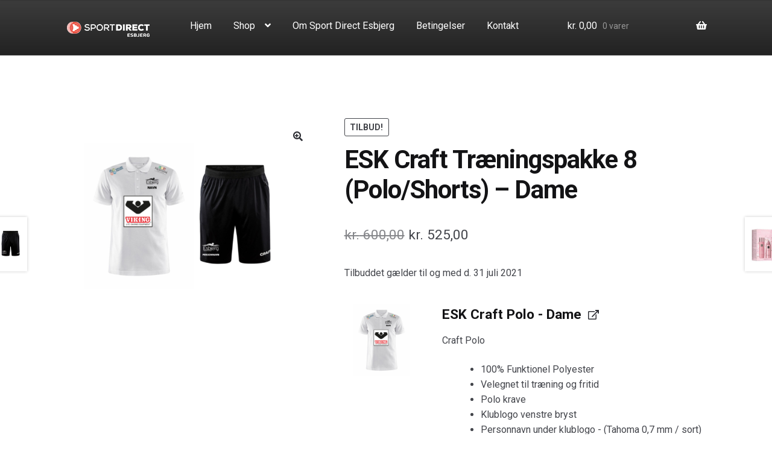

--- FILE ---
content_type: text/html; charset=UTF-8
request_url: https://www.sportpromotion.dk/vare/esk-craft-traeningspakke-8-polo-shorts-dame/
body_size: 17342
content:
<!doctype html>
<html lang="da-DK">
<head>
<meta charset="UTF-8">
<meta name="viewport" content="width=device-width, initial-scale=1, maximum-scale=2.0">
<link rel="profile" href="http://gmpg.org/xfn/11">
<link rel="pingback" href="https://www.sportpromotion.dk/xmlrpc.php">
<!-- Global site tag (gtag.js) - Google Analytics -->
<script async src="https://www.googletagmanager.com/gtag/js?id=UA-167771703-1"></script>
<script>
  window.dataLayer = window.dataLayer || [];
  function gtag(){dataLayer.push(arguments);}
  gtag('js', new Date());

  gtag('config', 'UA-167771703-1');
</script>

<meta name='robots' content='index, follow, max-image-preview:large, max-snippet:-1, max-video-preview:-1' />
<script>window._wca = window._wca || [];</script>

	<!-- This site is optimized with the Yoast SEO plugin v26.7 - https://yoast.com/wordpress/plugins/seo/ -->
	<title>ESK Craft Træningspakke 8 (Polo/Shorts) - Dame - Sportpromotion</title>
	<link rel="canonical" href="https://www.sportpromotion.dk/vare/esk-craft-traeningspakke-8-polo-shorts-dame/" />
	<meta property="og:locale" content="da_DK" />
	<meta property="og:type" content="article" />
	<meta property="og:title" content="ESK Craft Træningspakke 8 (Polo/Shorts) - Dame - Sportpromotion" />
	<meta property="og:description" content="Tilbuddet gælder til og med d. 31 juli 2021" />
	<meta property="og:url" content="https://www.sportpromotion.dk/vare/esk-craft-traeningspakke-8-polo-shorts-dame/" />
	<meta property="og:site_name" content="Sportpromotion" />
	<meta property="article:modified_time" content="2025-06-10T07:57:45+00:00" />
	<meta property="og:image" content="https://www.sportpromotion.dk/wp-content/uploads/2021/06/Skaermbillede-2023-06-16-kl.-14.29.30.png" />
	<meta property="og:image:width" content="618" />
	<meta property="og:image:height" content="475" />
	<meta property="og:image:type" content="image/png" />
	<meta name="twitter:card" content="summary_large_image" />
	<meta name="twitter:label1" content="Estimeret læsetid" />
	<meta name="twitter:data1" content="1 minut" />
	<script type="application/ld+json" class="yoast-schema-graph">{"@context":"https://schema.org","@graph":[{"@type":"WebPage","@id":"https://www.sportpromotion.dk/vare/esk-craft-traeningspakke-8-polo-shorts-dame/","url":"https://www.sportpromotion.dk/vare/esk-craft-traeningspakke-8-polo-shorts-dame/","name":"ESK Craft Træningspakke 8 (Polo/Shorts) - Dame - Sportpromotion","isPartOf":{"@id":"https://www.sportpromotion.dk/#website"},"primaryImageOfPage":{"@id":"https://www.sportpromotion.dk/vare/esk-craft-traeningspakke-8-polo-shorts-dame/#primaryimage"},"image":{"@id":"https://www.sportpromotion.dk/vare/esk-craft-traeningspakke-8-polo-shorts-dame/#primaryimage"},"thumbnailUrl":"https://www.sportpromotion.dk/wp-content/uploads/2021/06/Skaermbillede-2023-06-16-kl.-14.29.30.png","datePublished":"2021-06-16T13:08:06+00:00","dateModified":"2025-06-10T07:57:45+00:00","breadcrumb":{"@id":"https://www.sportpromotion.dk/vare/esk-craft-traeningspakke-8-polo-shorts-dame/#breadcrumb"},"inLanguage":"da-DK","potentialAction":[{"@type":"ReadAction","target":["https://www.sportpromotion.dk/vare/esk-craft-traeningspakke-8-polo-shorts-dame/"]}]},{"@type":"ImageObject","inLanguage":"da-DK","@id":"https://www.sportpromotion.dk/vare/esk-craft-traeningspakke-8-polo-shorts-dame/#primaryimage","url":"https://www.sportpromotion.dk/wp-content/uploads/2021/06/Skaermbillede-2023-06-16-kl.-14.29.30.png","contentUrl":"https://www.sportpromotion.dk/wp-content/uploads/2021/06/Skaermbillede-2023-06-16-kl.-14.29.30.png","width":618,"height":475},{"@type":"BreadcrumbList","@id":"https://www.sportpromotion.dk/vare/esk-craft-traeningspakke-8-polo-shorts-dame/#breadcrumb","itemListElement":[{"@type":"ListItem","position":1,"name":"Home","item":"https://www.sportpromotion.dk/"},{"@type":"ListItem","position":2,"name":"Shop","item":"https://www.sportpromotion.dk/shop/"},{"@type":"ListItem","position":3,"name":"ESK Craft Træningspakke 8 (Polo/Shorts) &#8211; Dame"}]},{"@type":"WebSite","@id":"https://www.sportpromotion.dk/#website","url":"https://www.sportpromotion.dk/","name":"Sportpromotion","description":"","publisher":{"@id":"https://www.sportpromotion.dk/#organization"},"potentialAction":[{"@type":"SearchAction","target":{"@type":"EntryPoint","urlTemplate":"https://www.sportpromotion.dk/?s={search_term_string}"},"query-input":{"@type":"PropertyValueSpecification","valueRequired":true,"valueName":"search_term_string"}}],"inLanguage":"da-DK"},{"@type":"Organization","@id":"https://www.sportpromotion.dk/#organization","name":"Sportpromotion","url":"https://www.sportpromotion.dk/","logo":{"@type":"ImageObject","inLanguage":"da-DK","@id":"https://www.sportpromotion.dk/#/schema/logo/image/","url":"https://www.sportpromotion.dk/wp-content/uploads/2020/02/logo.png","contentUrl":"https://www.sportpromotion.dk/wp-content/uploads/2020/02/logo.png","width":142,"height":37,"caption":"Sportpromotion"},"image":{"@id":"https://www.sportpromotion.dk/#/schema/logo/image/"}}]}</script>
	<!-- / Yoast SEO plugin. -->


<link rel='dns-prefetch' href='//stats.wp.com' />
<link rel='dns-prefetch' href='//fonts.googleapis.com' />
<link rel="alternate" type="application/rss+xml" title="Sportpromotion &raquo; Feed" href="https://www.sportpromotion.dk/feed/" />
<link rel="alternate" type="application/rss+xml" title="Sportpromotion &raquo;-kommentar-feed" href="https://www.sportpromotion.dk/comments/feed/" />
<link rel="alternate" title="oEmbed (JSON)" type="application/json+oembed" href="https://www.sportpromotion.dk/wp-json/oembed/1.0/embed?url=https%3A%2F%2Fwww.sportpromotion.dk%2Fvare%2Fesk-craft-traeningspakke-8-polo-shorts-dame%2F&#038;lang=da" />
<link rel="alternate" title="oEmbed (XML)" type="text/xml+oembed" href="https://www.sportpromotion.dk/wp-json/oembed/1.0/embed?url=https%3A%2F%2Fwww.sportpromotion.dk%2Fvare%2Fesk-craft-traeningspakke-8-polo-shorts-dame%2F&#038;format=xml&#038;lang=da" />
<style id='wp-img-auto-sizes-contain-inline-css'>
img:is([sizes=auto i],[sizes^="auto," i]){contain-intrinsic-size:3000px 1500px}
/*# sourceURL=wp-img-auto-sizes-contain-inline-css */
</style>
<link rel='stylesheet' id='shipmondo-service-point-selector-block-style-css' href='https://www.sportpromotion.dk/wp-content/plugins/pakkelabels-for-woocommerce/public/build/blocks/service-point-selector/style-view.css?ver=4ffe73d575440c93dfc0' media='all' />
<style id='classic-theme-styles-inline-css'>
/*! This file is auto-generated */
.wp-block-button__link{color:#fff;background-color:#32373c;border-radius:9999px;box-shadow:none;text-decoration:none;padding:calc(.667em + 2px) calc(1.333em + 2px);font-size:1.125em}.wp-block-file__button{background:#32373c;color:#fff;text-decoration:none}
/*# sourceURL=/wp-includes/css/classic-themes.min.css */
</style>
<link rel='stylesheet' id='storefront-gutenberg-blocks-css' href='https://www.sportpromotion.dk/wp-content/themes/storefront/assets/css/base/gutenberg-blocks.css?ver=4.6.2' media='all' />
<style id='storefront-gutenberg-blocks-inline-css'>

				.wp-block-button__link:not(.has-text-color) {
					color: #333333;
				}

				.wp-block-button__link:not(.has-text-color):hover,
				.wp-block-button__link:not(.has-text-color):focus,
				.wp-block-button__link:not(.has-text-color):active {
					color: #333333;
				}

				.wp-block-button__link:not(.has-background) {
					background-color: #eeeeee;
				}

				.wp-block-button__link:not(.has-background):hover,
				.wp-block-button__link:not(.has-background):focus,
				.wp-block-button__link:not(.has-background):active {
					border-color: #d5d5d5;
					background-color: #d5d5d5;
				}

				.wc-block-grid__products .wc-block-grid__product .wp-block-button__link {
					background-color: #eeeeee;
					border-color: #eeeeee;
					color: #333333;
				}

				.wp-block-quote footer,
				.wp-block-quote cite,
				.wp-block-quote__citation {
					color: #6d6d6d;
				}

				.wp-block-pullquote cite,
				.wp-block-pullquote footer,
				.wp-block-pullquote__citation {
					color: #6d6d6d;
				}

				.wp-block-image figcaption {
					color: #6d6d6d;
				}

				.wp-block-separator.is-style-dots::before {
					color: #333333;
				}

				.wp-block-file a.wp-block-file__button {
					color: #333333;
					background-color: #eeeeee;
					border-color: #eeeeee;
				}

				.wp-block-file a.wp-block-file__button:hover,
				.wp-block-file a.wp-block-file__button:focus,
				.wp-block-file a.wp-block-file__button:active {
					color: #333333;
					background-color: #d5d5d5;
				}

				.wp-block-code,
				.wp-block-preformatted pre {
					color: #6d6d6d;
				}

				.wp-block-table:not( .has-background ):not( .is-style-stripes ) tbody tr:nth-child(2n) td {
					background-color: #fdfdfd;
				}

				.wp-block-cover .wp-block-cover__inner-container h1:not(.has-text-color),
				.wp-block-cover .wp-block-cover__inner-container h2:not(.has-text-color),
				.wp-block-cover .wp-block-cover__inner-container h3:not(.has-text-color),
				.wp-block-cover .wp-block-cover__inner-container h4:not(.has-text-color),
				.wp-block-cover .wp-block-cover__inner-container h5:not(.has-text-color),
				.wp-block-cover .wp-block-cover__inner-container h6:not(.has-text-color) {
					color: #000000;
				}

				div.wc-block-components-price-slider__range-input-progress,
				.rtl .wc-block-components-price-slider__range-input-progress {
					--range-color: #7f54b3;
				}

				/* Target only IE11 */
				@media all and (-ms-high-contrast: none), (-ms-high-contrast: active) {
					.wc-block-components-price-slider__range-input-progress {
						background: #7f54b3;
					}
				}

				.wc-block-components-button:not(.is-link) {
					background-color: #333333;
					color: #ffffff;
				}

				.wc-block-components-button:not(.is-link):hover,
				.wc-block-components-button:not(.is-link):focus,
				.wc-block-components-button:not(.is-link):active {
					background-color: #1a1a1a;
					color: #ffffff;
				}

				.wc-block-components-button:not(.is-link):disabled {
					background-color: #333333;
					color: #ffffff;
				}

				.wc-block-cart__submit-container {
					background-color: #ffffff;
				}

				.wc-block-cart__submit-container::before {
					color: rgba(220,220,220,0.5);
				}

				.wc-block-components-order-summary-item__quantity {
					background-color: #ffffff;
					border-color: #6d6d6d;
					box-shadow: 0 0 0 2px #ffffff;
					color: #6d6d6d;
				}
			
/*# sourceURL=storefront-gutenberg-blocks-inline-css */
</style>
<link rel='stylesheet' id='ppom-tooltip-lib-css' href='https://www.sportpromotion.dk/wp-content/plugins/woocommerce-product-addon/backend/assets/tooltip/tooltip.css?ver=1.0' media='all' />
<link rel='stylesheet' id='ppom-main-css' href='https://www.sportpromotion.dk/wp-content/plugins/woocommerce-product-addon/css/ppom-style.css?ver=33.0.18' media='all' />
<link rel='stylesheet' id='ppom-sm-popup-css' href='https://www.sportpromotion.dk/wp-content/plugins/woocommerce-product-addon/css/ppom-simple-popup.css?ver=33.0.18' media='all' />
<link rel='stylesheet' id='ppom-bootstrap-css' href='https://www.sportpromotion.dk/wp-content/plugins/woocommerce-product-addon/css/bootstrap/bootstrap.css?ver=4.0.0' media='all' />
<link rel='stylesheet' id='ppom-bootstrap-modal-css' href='https://www.sportpromotion.dk/wp-content/plugins/woocommerce-product-addon/css/bootstrap/bootstrap.modal.css?ver=4.0.0' media='all' />
<link rel='stylesheet' id='photoswipe-css' href='https://www.sportpromotion.dk/wp-content/plugins/woocommerce/assets/css/photoswipe/photoswipe.min.css?ver=10.4.3' media='all' />
<link rel='stylesheet' id='photoswipe-default-skin-css' href='https://www.sportpromotion.dk/wp-content/plugins/woocommerce/assets/css/photoswipe/default-skin/default-skin.min.css?ver=10.4.3' media='all' />
<style id='woocommerce-inline-inline-css'>
.woocommerce form .form-row .required { visibility: visible; }
/*# sourceURL=woocommerce-inline-inline-css */
</style>
<link rel='stylesheet' id='bambora_online_classic_front_style-css' href='https://www.sportpromotion.dk/wp-content/plugins/bambora-online-classic/style/bambora-online-classic-front.css?ver=6.9' media='all' />
<link rel='stylesheet' id='wpb-google-fonts-css' href='https://fonts.googleapis.com/css2?family=Roboto%3Aital%2Cwght%400%2C400%3B0%2C700%3B1%2C400%3B1%2C700&#038;display=swap&#038;ver=6.9' media='all' />
<link rel='stylesheet' id='storefront-style-css' href='https://www.sportpromotion.dk/wp-content/themes/storefront/style.css?ver=4.6.2' media='all' />
<link rel='stylesheet' id='storefront-icons-css' href='https://www.sportpromotion.dk/wp-content/themes/storefront/assets/css/base/icons.css?ver=4.6.2' media='all' />
<link rel='stylesheet' id='storefront-fonts-css' href='https://fonts.googleapis.com/css?family=Source+Sans+Pro%3A400%2C300%2C300italic%2C400italic%2C600%2C700%2C900&#038;subset=latin%2Clatin-ext&#038;ver=4.6.2' media='all' />
<link rel='stylesheet' id='storefront-jetpack-widgets-css' href='https://www.sportpromotion.dk/wp-content/themes/storefront/assets/css/jetpack/widgets.css?ver=4.6.2' media='all' />
<link rel='stylesheet' id='ywf_style-css' href='https://www.sportpromotion.dk/wp-content/plugins/yith-woocommerce-account-funds-premium/assets/css/ywf_frontend.css?ver=2.12.0' media='all' />
<link rel='stylesheet' id='storefront-woocommerce-style-css' href='https://www.sportpromotion.dk/wp-content/themes/storefront/assets/css/woocommerce/woocommerce.css?ver=4.6.2' media='all' />
<style id='storefront-woocommerce-style-inline-css'>
@font-face {
				font-family: star;
				src: url(https://www.sportpromotion.dk/wp-content/plugins/woocommerce/assets/fonts/star.eot);
				src:
					url(https://www.sportpromotion.dk/wp-content/plugins/woocommerce/assets/fonts/star.eot?#iefix) format("embedded-opentype"),
					url(https://www.sportpromotion.dk/wp-content/plugins/woocommerce/assets/fonts/star.woff) format("woff"),
					url(https://www.sportpromotion.dk/wp-content/plugins/woocommerce/assets/fonts/star.ttf) format("truetype"),
					url(https://www.sportpromotion.dk/wp-content/plugins/woocommerce/assets/fonts/star.svg#star) format("svg");
				font-weight: 400;
				font-style: normal;
			}
			@font-face {
				font-family: WooCommerce;
				src: url(https://www.sportpromotion.dk/wp-content/plugins/woocommerce/assets/fonts/WooCommerce.eot);
				src:
					url(https://www.sportpromotion.dk/wp-content/plugins/woocommerce/assets/fonts/WooCommerce.eot?#iefix) format("embedded-opentype"),
					url(https://www.sportpromotion.dk/wp-content/plugins/woocommerce/assets/fonts/WooCommerce.woff) format("woff"),
					url(https://www.sportpromotion.dk/wp-content/plugins/woocommerce/assets/fonts/WooCommerce.ttf) format("truetype"),
					url(https://www.sportpromotion.dk/wp-content/plugins/woocommerce/assets/fonts/WooCommerce.svg#WooCommerce) format("svg");
				font-weight: 400;
				font-style: normal;
			}
/*# sourceURL=storefront-woocommerce-style-inline-css */
</style>
<link rel='stylesheet' id='storefront-child-style-css' href='https://www.sportpromotion.dk/wp-content/themes/storefront-child/style.css?ver=1.0.0' media='all' />
<link rel='stylesheet' id='storefront-woocommerce-brands-style-css' href='https://www.sportpromotion.dk/wp-content/themes/storefront/assets/css/woocommerce/extensions/brands.css?ver=4.6.2' media='all' />
<link rel='stylesheet' id='storefront-woocommerce-bundles-style-css' href='https://www.sportpromotion.dk/wp-content/themes/storefront/assets/css/woocommerce/extensions/bundles.css?ver=4.6.2' media='all' />
<link rel='stylesheet' id='wc-bundle-style-css' href='https://www.sportpromotion.dk/wp-content/plugins/woocommerce-product-bundles/assets/css/frontend/woocommerce.css?ver=6.2.4' media='all' />
<script src="https://www.sportpromotion.dk/wp-includes/js/jquery/jquery.min.js?ver=3.7.1" id="jquery-core-js"></script>
<script src="https://www.sportpromotion.dk/wp-includes/js/jquery/jquery-migrate.min.js?ver=3.4.1" id="jquery-migrate-js"></script>
<script src="https://www.sportpromotion.dk/wp-content/plugins/woocommerce/assets/js/jquery-blockui/jquery.blockUI.min.js?ver=2.7.0-wc.10.4.3" id="wc-jquery-blockui-js" defer data-wp-strategy="defer"></script>
<script id="wc-add-to-cart-js-extra">
var wc_add_to_cart_params = {"ajax_url":"/wp-admin/admin-ajax.php","wc_ajax_url":"/?wc-ajax=%%endpoint%%","i18n_view_cart":"Se kurv","cart_url":"https://www.sportpromotion.dk/cart/","is_cart":"","cart_redirect_after_add":"no"};
//# sourceURL=wc-add-to-cart-js-extra
</script>
<script src="https://www.sportpromotion.dk/wp-content/plugins/woocommerce/assets/js/frontend/add-to-cart.min.js?ver=10.4.3" id="wc-add-to-cart-js" defer data-wp-strategy="defer"></script>
<script src="https://www.sportpromotion.dk/wp-content/plugins/woocommerce/assets/js/zoom/jquery.zoom.min.js?ver=1.7.21-wc.10.4.3" id="wc-zoom-js" defer data-wp-strategy="defer"></script>
<script src="https://www.sportpromotion.dk/wp-content/plugins/woocommerce/assets/js/flexslider/jquery.flexslider.min.js?ver=2.7.2-wc.10.4.3" id="wc-flexslider-js" defer data-wp-strategy="defer"></script>
<script src="https://www.sportpromotion.dk/wp-content/plugins/woocommerce/assets/js/photoswipe/photoswipe.min.js?ver=4.1.1-wc.10.4.3" id="wc-photoswipe-js" defer data-wp-strategy="defer"></script>
<script src="https://www.sportpromotion.dk/wp-content/plugins/woocommerce/assets/js/photoswipe/photoswipe-ui-default.min.js?ver=4.1.1-wc.10.4.3" id="wc-photoswipe-ui-default-js" defer data-wp-strategy="defer"></script>
<script id="wc-single-product-js-extra">
var wc_single_product_params = {"i18n_required_rating_text":"V\u00e6lg venligst en bed\u00f8mmelse","i18n_rating_options":["1 ud af 5 stjerner","2 ud af 5 stjerner","3 ud af 5 stjerner","4 ud af 5 stjerner","5 ud af 5 stjerner"],"i18n_product_gallery_trigger_text":"Se billedgalleri i fuld sk\u00e6rm","review_rating_required":"yes","flexslider":{"rtl":false,"animation":"slide","smoothHeight":true,"directionNav":false,"controlNav":"thumbnails","slideshow":false,"animationSpeed":500,"animationLoop":false,"allowOneSlide":false},"zoom_enabled":"1","zoom_options":[],"photoswipe_enabled":"1","photoswipe_options":{"shareEl":false,"closeOnScroll":false,"history":false,"hideAnimationDuration":0,"showAnimationDuration":0},"flexslider_enabled":"1"};
//# sourceURL=wc-single-product-js-extra
</script>
<script src="https://www.sportpromotion.dk/wp-content/plugins/woocommerce/assets/js/frontend/single-product.min.js?ver=10.4.3" id="wc-single-product-js" defer data-wp-strategy="defer"></script>
<script src="https://www.sportpromotion.dk/wp-content/plugins/woocommerce/assets/js/js-cookie/js.cookie.min.js?ver=2.1.4-wc.10.4.3" id="wc-js-cookie-js" defer data-wp-strategy="defer"></script>
<script id="woocommerce-js-extra">
var woocommerce_params = {"ajax_url":"/wp-admin/admin-ajax.php","wc_ajax_url":"/?wc-ajax=%%endpoint%%","i18n_password_show":"Vis adgangskode","i18n_password_hide":"Skjul adgangskode"};
//# sourceURL=woocommerce-js-extra
</script>
<script src="https://www.sportpromotion.dk/wp-content/plugins/woocommerce/assets/js/frontend/woocommerce.min.js?ver=10.4.3" id="woocommerce-js" defer data-wp-strategy="defer"></script>
<script id="wc-cart-fragments-js-extra">
var wc_cart_fragments_params = {"ajax_url":"/wp-admin/admin-ajax.php","wc_ajax_url":"/?wc-ajax=%%endpoint%%","cart_hash_key":"wc_cart_hash_5fdfb0063eedb452804c0a7aad0c2894","fragment_name":"wc_fragments_5fdfb0063eedb452804c0a7aad0c2894","request_timeout":"5000"};
//# sourceURL=wc-cart-fragments-js-extra
</script>
<script src="https://www.sportpromotion.dk/wp-content/plugins/woocommerce/assets/js/frontend/cart-fragments.min.js?ver=10.4.3" id="wc-cart-fragments-js" defer data-wp-strategy="defer"></script>
<script src="https://stats.wp.com/s-202604.js" id="woocommerce-analytics-js" defer data-wp-strategy="defer"></script>
<link rel="https://api.w.org/" href="https://www.sportpromotion.dk/wp-json/" /><link rel="alternate" title="JSON" type="application/json" href="https://www.sportpromotion.dk/wp-json/wp/v2/product/11173" /><link rel="EditURI" type="application/rsd+xml" title="RSD" href="https://www.sportpromotion.dk/xmlrpc.php?rsd" />
<meta name="generator" content="WordPress 6.9" />
<meta name="generator" content="WooCommerce 10.4.3" />
<link rel='shortlink' href='https://www.sportpromotion.dk/?p=11173' />
	<style>img#wpstats{display:none}</style>
			<noscript><style>.woocommerce-product-gallery{ opacity: 1 !important; }</style></noscript>
	<link rel="icon" href="https://www.sportpromotion.dk/wp-content/uploads/2020/05/cropped-favicon-1-32x32.png" sizes="32x32" />
<link rel="icon" href="https://www.sportpromotion.dk/wp-content/uploads/2020/05/cropped-favicon-1-192x192.png" sizes="192x192" />
<link rel="apple-touch-icon" href="https://www.sportpromotion.dk/wp-content/uploads/2020/05/cropped-favicon-1-180x180.png" />
<meta name="msapplication-TileImage" content="https://www.sportpromotion.dk/wp-content/uploads/2020/05/cropped-favicon-1-270x270.png" />
<style id='global-styles-inline-css'>
:root{--wp--preset--aspect-ratio--square: 1;--wp--preset--aspect-ratio--4-3: 4/3;--wp--preset--aspect-ratio--3-4: 3/4;--wp--preset--aspect-ratio--3-2: 3/2;--wp--preset--aspect-ratio--2-3: 2/3;--wp--preset--aspect-ratio--16-9: 16/9;--wp--preset--aspect-ratio--9-16: 9/16;--wp--preset--color--black: #000000;--wp--preset--color--cyan-bluish-gray: #abb8c3;--wp--preset--color--white: #ffffff;--wp--preset--color--pale-pink: #f78da7;--wp--preset--color--vivid-red: #cf2e2e;--wp--preset--color--luminous-vivid-orange: #ff6900;--wp--preset--color--luminous-vivid-amber: #fcb900;--wp--preset--color--light-green-cyan: #7bdcb5;--wp--preset--color--vivid-green-cyan: #00d084;--wp--preset--color--pale-cyan-blue: #8ed1fc;--wp--preset--color--vivid-cyan-blue: #0693e3;--wp--preset--color--vivid-purple: #9b51e0;--wp--preset--gradient--vivid-cyan-blue-to-vivid-purple: linear-gradient(135deg,rgb(6,147,227) 0%,rgb(155,81,224) 100%);--wp--preset--gradient--light-green-cyan-to-vivid-green-cyan: linear-gradient(135deg,rgb(122,220,180) 0%,rgb(0,208,130) 100%);--wp--preset--gradient--luminous-vivid-amber-to-luminous-vivid-orange: linear-gradient(135deg,rgb(252,185,0) 0%,rgb(255,105,0) 100%);--wp--preset--gradient--luminous-vivid-orange-to-vivid-red: linear-gradient(135deg,rgb(255,105,0) 0%,rgb(207,46,46) 100%);--wp--preset--gradient--very-light-gray-to-cyan-bluish-gray: linear-gradient(135deg,rgb(238,238,238) 0%,rgb(169,184,195) 100%);--wp--preset--gradient--cool-to-warm-spectrum: linear-gradient(135deg,rgb(74,234,220) 0%,rgb(151,120,209) 20%,rgb(207,42,186) 40%,rgb(238,44,130) 60%,rgb(251,105,98) 80%,rgb(254,248,76) 100%);--wp--preset--gradient--blush-light-purple: linear-gradient(135deg,rgb(255,206,236) 0%,rgb(152,150,240) 100%);--wp--preset--gradient--blush-bordeaux: linear-gradient(135deg,rgb(254,205,165) 0%,rgb(254,45,45) 50%,rgb(107,0,62) 100%);--wp--preset--gradient--luminous-dusk: linear-gradient(135deg,rgb(255,203,112) 0%,rgb(199,81,192) 50%,rgb(65,88,208) 100%);--wp--preset--gradient--pale-ocean: linear-gradient(135deg,rgb(255,245,203) 0%,rgb(182,227,212) 50%,rgb(51,167,181) 100%);--wp--preset--gradient--electric-grass: linear-gradient(135deg,rgb(202,248,128) 0%,rgb(113,206,126) 100%);--wp--preset--gradient--midnight: linear-gradient(135deg,rgb(2,3,129) 0%,rgb(40,116,252) 100%);--wp--preset--font-size--small: 14px;--wp--preset--font-size--medium: 23px;--wp--preset--font-size--large: 26px;--wp--preset--font-size--x-large: 42px;--wp--preset--font-size--normal: 16px;--wp--preset--font-size--huge: 37px;--wp--preset--spacing--20: 0.44rem;--wp--preset--spacing--30: 0.67rem;--wp--preset--spacing--40: 1rem;--wp--preset--spacing--50: 1.5rem;--wp--preset--spacing--60: 2.25rem;--wp--preset--spacing--70: 3.38rem;--wp--preset--spacing--80: 5.06rem;--wp--preset--shadow--natural: 6px 6px 9px rgba(0, 0, 0, 0.2);--wp--preset--shadow--deep: 12px 12px 50px rgba(0, 0, 0, 0.4);--wp--preset--shadow--sharp: 6px 6px 0px rgba(0, 0, 0, 0.2);--wp--preset--shadow--outlined: 6px 6px 0px -3px rgb(255, 255, 255), 6px 6px rgb(0, 0, 0);--wp--preset--shadow--crisp: 6px 6px 0px rgb(0, 0, 0);}:root :where(.is-layout-flow) > :first-child{margin-block-start: 0;}:root :where(.is-layout-flow) > :last-child{margin-block-end: 0;}:root :where(.is-layout-flow) > *{margin-block-start: 24px;margin-block-end: 0;}:root :where(.is-layout-constrained) > :first-child{margin-block-start: 0;}:root :where(.is-layout-constrained) > :last-child{margin-block-end: 0;}:root :where(.is-layout-constrained) > *{margin-block-start: 24px;margin-block-end: 0;}:root :where(.is-layout-flex){gap: 24px;}:root :where(.is-layout-grid){gap: 24px;}body .is-layout-flex{display: flex;}.is-layout-flex{flex-wrap: wrap;align-items: center;}.is-layout-flex > :is(*, div){margin: 0;}body .is-layout-grid{display: grid;}.is-layout-grid > :is(*, div){margin: 0;}.has-black-color{color: var(--wp--preset--color--black) !important;}.has-cyan-bluish-gray-color{color: var(--wp--preset--color--cyan-bluish-gray) !important;}.has-white-color{color: var(--wp--preset--color--white) !important;}.has-pale-pink-color{color: var(--wp--preset--color--pale-pink) !important;}.has-vivid-red-color{color: var(--wp--preset--color--vivid-red) !important;}.has-luminous-vivid-orange-color{color: var(--wp--preset--color--luminous-vivid-orange) !important;}.has-luminous-vivid-amber-color{color: var(--wp--preset--color--luminous-vivid-amber) !important;}.has-light-green-cyan-color{color: var(--wp--preset--color--light-green-cyan) !important;}.has-vivid-green-cyan-color{color: var(--wp--preset--color--vivid-green-cyan) !important;}.has-pale-cyan-blue-color{color: var(--wp--preset--color--pale-cyan-blue) !important;}.has-vivid-cyan-blue-color{color: var(--wp--preset--color--vivid-cyan-blue) !important;}.has-vivid-purple-color{color: var(--wp--preset--color--vivid-purple) !important;}.has-black-background-color{background-color: var(--wp--preset--color--black) !important;}.has-cyan-bluish-gray-background-color{background-color: var(--wp--preset--color--cyan-bluish-gray) !important;}.has-white-background-color{background-color: var(--wp--preset--color--white) !important;}.has-pale-pink-background-color{background-color: var(--wp--preset--color--pale-pink) !important;}.has-vivid-red-background-color{background-color: var(--wp--preset--color--vivid-red) !important;}.has-luminous-vivid-orange-background-color{background-color: var(--wp--preset--color--luminous-vivid-orange) !important;}.has-luminous-vivid-amber-background-color{background-color: var(--wp--preset--color--luminous-vivid-amber) !important;}.has-light-green-cyan-background-color{background-color: var(--wp--preset--color--light-green-cyan) !important;}.has-vivid-green-cyan-background-color{background-color: var(--wp--preset--color--vivid-green-cyan) !important;}.has-pale-cyan-blue-background-color{background-color: var(--wp--preset--color--pale-cyan-blue) !important;}.has-vivid-cyan-blue-background-color{background-color: var(--wp--preset--color--vivid-cyan-blue) !important;}.has-vivid-purple-background-color{background-color: var(--wp--preset--color--vivid-purple) !important;}.has-black-border-color{border-color: var(--wp--preset--color--black) !important;}.has-cyan-bluish-gray-border-color{border-color: var(--wp--preset--color--cyan-bluish-gray) !important;}.has-white-border-color{border-color: var(--wp--preset--color--white) !important;}.has-pale-pink-border-color{border-color: var(--wp--preset--color--pale-pink) !important;}.has-vivid-red-border-color{border-color: var(--wp--preset--color--vivid-red) !important;}.has-luminous-vivid-orange-border-color{border-color: var(--wp--preset--color--luminous-vivid-orange) !important;}.has-luminous-vivid-amber-border-color{border-color: var(--wp--preset--color--luminous-vivid-amber) !important;}.has-light-green-cyan-border-color{border-color: var(--wp--preset--color--light-green-cyan) !important;}.has-vivid-green-cyan-border-color{border-color: var(--wp--preset--color--vivid-green-cyan) !important;}.has-pale-cyan-blue-border-color{border-color: var(--wp--preset--color--pale-cyan-blue) !important;}.has-vivid-cyan-blue-border-color{border-color: var(--wp--preset--color--vivid-cyan-blue) !important;}.has-vivid-purple-border-color{border-color: var(--wp--preset--color--vivid-purple) !important;}.has-vivid-cyan-blue-to-vivid-purple-gradient-background{background: var(--wp--preset--gradient--vivid-cyan-blue-to-vivid-purple) !important;}.has-light-green-cyan-to-vivid-green-cyan-gradient-background{background: var(--wp--preset--gradient--light-green-cyan-to-vivid-green-cyan) !important;}.has-luminous-vivid-amber-to-luminous-vivid-orange-gradient-background{background: var(--wp--preset--gradient--luminous-vivid-amber-to-luminous-vivid-orange) !important;}.has-luminous-vivid-orange-to-vivid-red-gradient-background{background: var(--wp--preset--gradient--luminous-vivid-orange-to-vivid-red) !important;}.has-very-light-gray-to-cyan-bluish-gray-gradient-background{background: var(--wp--preset--gradient--very-light-gray-to-cyan-bluish-gray) !important;}.has-cool-to-warm-spectrum-gradient-background{background: var(--wp--preset--gradient--cool-to-warm-spectrum) !important;}.has-blush-light-purple-gradient-background{background: var(--wp--preset--gradient--blush-light-purple) !important;}.has-blush-bordeaux-gradient-background{background: var(--wp--preset--gradient--blush-bordeaux) !important;}.has-luminous-dusk-gradient-background{background: var(--wp--preset--gradient--luminous-dusk) !important;}.has-pale-ocean-gradient-background{background: var(--wp--preset--gradient--pale-ocean) !important;}.has-electric-grass-gradient-background{background: var(--wp--preset--gradient--electric-grass) !important;}.has-midnight-gradient-background{background: var(--wp--preset--gradient--midnight) !important;}.has-small-font-size{font-size: var(--wp--preset--font-size--small) !important;}.has-medium-font-size{font-size: var(--wp--preset--font-size--medium) !important;}.has-large-font-size{font-size: var(--wp--preset--font-size--large) !important;}.has-x-large-font-size{font-size: var(--wp--preset--font-size--x-large) !important;}
/*# sourceURL=global-styles-inline-css */
</style>
<link rel='stylesheet' id='wc-blocks-style-css' href='https://www.sportpromotion.dk/wp-content/plugins/woocommerce/assets/client/blocks/wc-blocks.css?ver=wc-10.4.3' media='all' />
<link rel='stylesheet' id='wc-bundle-css-css' href='https://www.sportpromotion.dk/wp-content/plugins/woocommerce-product-bundles/assets/css/frontend/single-product.css?ver=6.2.4' media='all' />
</head>

<body class="wp-singular product-template-default single single-product postid-11173 wp-custom-logo wp-embed-responsive wp-theme-storefront wp-child-theme-storefront-child theme-storefront woocommerce woocommerce-page woocommerce-no-js storefront-full-width-content storefront-align-wide right-sidebar woocommerce-active">



<div id="page" class="hfeed site">
	
	<header id="masthead" class="site-header" role="banner" style="">

		<div class="col-full">		<a class="skip-link screen-reader-text" href="#site-navigation">Spring til navigation</a>
		<a class="skip-link screen-reader-text" href="#content">Spring til indhold</a>
				<div class="site-branding">
			<a href="https://www.sportpromotion.dk/" class="custom-logo-link" rel="home"><img width="142" height="37" src="https://www.sportpromotion.dk/wp-content/uploads/2020/02/logo.png" class="custom-logo" alt="Sportpromotion" decoding="async" /></a>		</div>
		<div class="storefront-primary-navigation"><div class="col-full">		<nav id="site-navigation" class="main-navigation" role="navigation" aria-label="Primær navigation">
		<button id="site-navigation-menu-toggle" class="menu-toggle" aria-controls="site-navigation" aria-expanded="false"><span>Menu</span></button>
			<div class="primary-navigation"><ul id="menu-main-menu" class="menu"><li id="menu-item-12" class="menu-item menu-item-type-custom menu-item-object-custom menu-item-home menu-item-12"><a href="https://www.sportpromotion.dk/">Hjem</a></li>
<li id="menu-item-129" class="menu-item menu-item-type-custom menu-item-object-custom menu-item-has-children menu-item-129"><a href="#">Shop</a>
<ul class="sub-menu">
	<li id="menu-item-11336" class="menu-item menu-item-type-taxonomy menu-item-object-product_cat menu-item-11336"><a href="https://www.sportpromotion.dk/produkt-kategori/team-esbjerg-elite-fanshop/">TEAM ESBJERG ELITE FANSHOP</a></li>
	<li id="menu-item-35890" class="menu-item menu-item-type-taxonomy menu-item-object-product_cat menu-item-35890"><a href="https://www.sportpromotion.dk/produkt-kategori/team-esbjerg-sponsor/">TEAM ESBJERG SPONSORNETVÆRK</a></li>
	<li id="menu-item-76" class="menu-item menu-item-type-taxonomy menu-item-object-product_cat menu-item-76"><a href="https://www.sportpromotion.dk/produkt-kategori/fodbold/">Fodbold</a></li>
	<li id="menu-item-77" class="menu-item menu-item-type-taxonomy menu-item-object-product_cat menu-item-77"><a href="https://www.sportpromotion.dk/produkt-kategori/haandbold/">Håndbold</a></li>
	<li id="menu-item-78" class="menu-item menu-item-type-taxonomy menu-item-object-product_cat current-product-ancestor menu-item-78"><a href="https://www.sportpromotion.dk/produkt-kategori/oevrige-klubber/">Øvrige Klubber</a></li>
	<li id="menu-item-79" class="menu-item menu-item-type-taxonomy menu-item-object-product_cat menu-item-79"><a href="https://www.sportpromotion.dk/produkt-kategori/skoler/">Skoler</a></li>
	<li id="menu-item-128" class="menu-item menu-item-type-taxonomy menu-item-object-product_cat menu-item-128"><a href="https://www.sportpromotion.dk/produkt-kategori/erhverv/">Erhverv</a></li>
	<li id="menu-item-2737" class="menu-item menu-item-type-taxonomy menu-item-object-product_cat menu-item-2737"><a href="https://www.sportpromotion.dk/produkt-kategori/gaveshop/">Gaveshop</a></li>
	<li id="menu-item-44726" class="menu-item menu-item-type-taxonomy menu-item-object-product_cat menu-item-44726"><a href="https://www.sportpromotion.dk/produkt-kategori/ski-biksen/">SKI BIKSEN</a></li>
	<li id="menu-item-30192" class="menu-item menu-item-type-taxonomy menu-item-object-product_cat menu-item-30192"><a href="https://www.sportpromotion.dk/produkt-kategori/outlet/">Outlet</a></li>
</ul>
</li>
<li id="menu-item-1743" class="menu-item menu-item-type-post_type menu-item-object-page menu-item-1743"><a href="https://www.sportpromotion.dk/om-os/">Om Sport Direct Esbjerg</a></li>
<li id="menu-item-84" class="menu-item menu-item-type-post_type menu-item-object-page menu-item-84"><a href="https://www.sportpromotion.dk/betingelser/">Betingelser</a></li>
<li id="menu-item-85" class="menu-item menu-item-type-post_type menu-item-object-page menu-item-85"><a href="https://www.sportpromotion.dk/kontakt/">Kontakt</a></li>
</ul></div><div class="handheld-navigation"><ul id="menu-main-menu-1" class="menu"><li class="menu-item menu-item-type-custom menu-item-object-custom menu-item-home menu-item-12"><a href="https://www.sportpromotion.dk/">Hjem</a></li>
<li class="menu-item menu-item-type-custom menu-item-object-custom menu-item-has-children menu-item-129"><a href="#">Shop</a>
<ul class="sub-menu">
	<li class="menu-item menu-item-type-taxonomy menu-item-object-product_cat menu-item-11336"><a href="https://www.sportpromotion.dk/produkt-kategori/team-esbjerg-elite-fanshop/">TEAM ESBJERG ELITE FANSHOP</a></li>
	<li class="menu-item menu-item-type-taxonomy menu-item-object-product_cat menu-item-35890"><a href="https://www.sportpromotion.dk/produkt-kategori/team-esbjerg-sponsor/">TEAM ESBJERG SPONSORNETVÆRK</a></li>
	<li class="menu-item menu-item-type-taxonomy menu-item-object-product_cat menu-item-76"><a href="https://www.sportpromotion.dk/produkt-kategori/fodbold/">Fodbold</a></li>
	<li class="menu-item menu-item-type-taxonomy menu-item-object-product_cat menu-item-77"><a href="https://www.sportpromotion.dk/produkt-kategori/haandbold/">Håndbold</a></li>
	<li class="menu-item menu-item-type-taxonomy menu-item-object-product_cat current-product-ancestor menu-item-78"><a href="https://www.sportpromotion.dk/produkt-kategori/oevrige-klubber/">Øvrige Klubber</a></li>
	<li class="menu-item menu-item-type-taxonomy menu-item-object-product_cat menu-item-79"><a href="https://www.sportpromotion.dk/produkt-kategori/skoler/">Skoler</a></li>
	<li class="menu-item menu-item-type-taxonomy menu-item-object-product_cat menu-item-128"><a href="https://www.sportpromotion.dk/produkt-kategori/erhverv/">Erhverv</a></li>
	<li class="menu-item menu-item-type-taxonomy menu-item-object-product_cat menu-item-2737"><a href="https://www.sportpromotion.dk/produkt-kategori/gaveshop/">Gaveshop</a></li>
	<li class="menu-item menu-item-type-taxonomy menu-item-object-product_cat menu-item-44726"><a href="https://www.sportpromotion.dk/produkt-kategori/ski-biksen/">SKI BIKSEN</a></li>
	<li class="menu-item menu-item-type-taxonomy menu-item-object-product_cat menu-item-30192"><a href="https://www.sportpromotion.dk/produkt-kategori/outlet/">Outlet</a></li>
</ul>
</li>
<li class="menu-item menu-item-type-post_type menu-item-object-page menu-item-1743"><a href="https://www.sportpromotion.dk/om-os/">Om Sport Direct Esbjerg</a></li>
<li class="menu-item menu-item-type-post_type menu-item-object-page menu-item-84"><a href="https://www.sportpromotion.dk/betingelser/">Betingelser</a></li>
<li class="menu-item menu-item-type-post_type menu-item-object-page menu-item-85"><a href="https://www.sportpromotion.dk/kontakt/">Kontakt</a></li>
</ul></div>		</nav><!-- #site-navigation -->
		</div></div>		<ul id="site-header-cart" class="site-header-cart menu">
			<li class="">
							<a class="cart-contents" href="https://www.sportpromotion.dk/cart/" title="Vis kurv">
								<span class="woocommerce-Price-amount amount"><span class="woocommerce-Price-currencySymbol">kr.</span>&nbsp;0,00</span> <span class="count">0 varer</span>
			</a>
					</li>
			<li>
				<div class="widget woocommerce widget_shopping_cart"><div class="widget_shopping_cart_content"></div></div>			</li>
		</ul>
			</div>
	</header><!-- #masthead -->

	<div class="storefront-breadcrumb"><div class="col-full"><nav class="woocommerce-breadcrumb" aria-label="brødkrummer"><a href="https://www.sportpromotion.dk/">Forside</a><span class="breadcrumb-separator"> / </span><a href="https://www.sportpromotion.dk/produkt-kategori/oevrige-klubber/">Øvrige Klubber</a><span class="breadcrumb-separator"> / </span><a href="https://www.sportpromotion.dk/produkt-kategori/oevrige-klubber/esbjerg-svoemmeklub/">Esbjerg Svømmeklub</a><span class="breadcrumb-separator"> / </span><a href="https://www.sportpromotion.dk/produkt-kategori/oevrige-klubber/esbjerg-svoemmeklub/dame-kollektion-esbjerg-svoemmeklub/">Dame kollektion</a><span class="breadcrumb-separator"> / </span>ESK Craft Træningspakke 8 (Polo/Shorts) &#8211; Dame</nav></div></div>
	<div id="content" class="site-content" tabindex="-1">
		<div class="col-full">

		<div class="woocommerce"></div>
			<div id="primary" class="content-area">
			<main id="main" class="site-main" role="main">
		
					
			<div class="woocommerce-notices-wrapper"></div><div id="product-11173" class="product type-product post-11173 status-publish first instock product_cat-dame-kollektion-esbjerg-svoemmeklub has-post-thumbnail sale virtual taxable purchasable product-type-bundle">

	
	<span class="onsale">Tilbud!</span>
	<div class="woocommerce-product-gallery woocommerce-product-gallery--with-images woocommerce-product-gallery--columns-5 images" data-columns="5" style="opacity: 0; transition: opacity .25s ease-in-out;">
	<div class="woocommerce-product-gallery__wrapper">
		<div data-thumb="https://www.sportpromotion.dk/wp-content/uploads/2021/06/Skaermbillede-2023-06-16-kl.-14.29.30-100x100.png" data-thumb-alt="ESK Craft Træningspakke 8 (Polo/Shorts) - Dame" data-thumb-srcset="https://www.sportpromotion.dk/wp-content/uploads/2021/06/Skaermbillede-2023-06-16-kl.-14.29.30-100x100.png 100w, https://www.sportpromotion.dk/wp-content/uploads/2021/06/Skaermbillede-2023-06-16-kl.-14.29.30-150x150.png 150w, https://www.sportpromotion.dk/wp-content/uploads/2021/06/Skaermbillede-2023-06-16-kl.-14.29.30-324x324.png 324w"  data-thumb-sizes="(max-width: 100px) 100vw, 100px" class="woocommerce-product-gallery__image"><a href="https://www.sportpromotion.dk/wp-content/uploads/2021/06/Skaermbillede-2023-06-16-kl.-14.29.30.png"><img width="416" height="320" src="https://www.sportpromotion.dk/wp-content/uploads/2021/06/Skaermbillede-2023-06-16-kl.-14.29.30-416x320.png" class="wp-post-image" alt="ESK Craft Træningspakke 8 (Polo/Shorts) - Dame" data-caption="" data-src="https://www.sportpromotion.dk/wp-content/uploads/2021/06/Skaermbillede-2023-06-16-kl.-14.29.30.png" data-large_image="https://www.sportpromotion.dk/wp-content/uploads/2021/06/Skaermbillede-2023-06-16-kl.-14.29.30.png" data-large_image_width="618" data-large_image_height="475" decoding="async" fetchpriority="high" srcset="https://www.sportpromotion.dk/wp-content/uploads/2021/06/Skaermbillede-2023-06-16-kl.-14.29.30-416x320.png 416w, https://www.sportpromotion.dk/wp-content/uploads/2021/06/Skaermbillede-2023-06-16-kl.-14.29.30-300x231.png 300w, https://www.sportpromotion.dk/wp-content/uploads/2021/06/Skaermbillede-2023-06-16-kl.-14.29.30.png 618w" sizes="(max-width: 416px) 100vw, 416px" /></a></div>	</div>
</div>

	<div class="summary entry-summary">
		<h1 class="product_title entry-title">ESK Craft Træningspakke 8 (Polo/Shorts) &#8211; Dame</h1><p class="price"><del aria-hidden="true"><span class="woocommerce-Price-amount amount"><bdi><span class="woocommerce-Price-currencySymbol">kr.</span>&nbsp;600,00</bdi></span></del> <span class="screen-reader-text">Den oprindelige pris var: kr.&nbsp;600,00.</span><ins aria-hidden="true"><span class="woocommerce-Price-amount amount"><bdi><span class="woocommerce-Price-currencySymbol">kr.</span>&nbsp;525,00</bdi></span></ins><span class="screen-reader-text">Den aktuelle pris er: kr.&nbsp;525,00.</span></p>
<div class="woocommerce-product-details__short-description">
	<p>Tilbuddet gælder til og med d. 31 juli 2021</p>
</div>

<form method="post" enctype="multipart/form-data" class="cart cart_group bundle_form layout_default group_mode_parent"><div class="bundled_item_266 bundled_product bundled_product_summary product" ><div class="bundled_product_images images"><figure class="bundled_product_image woocommerce-product-gallery__image"><a href="https://www.sportpromotion.dk/wp-content/uploads/2020/05/Skaermbillede-2023-06-16-kl.-14.11.51.png" class="image zoom" title="Skærmbillede 2023-06-16 kl. 14.11.51" data-rel="photoSwipe"><img width="324" height="324" src="https://www.sportpromotion.dk/wp-content/uploads/2020/05/Skaermbillede-2023-06-16-kl.-14.11.51-324x324.png" class="attachment-woocommerce_thumbnail size-woocommerce_thumbnail wp-post-image" alt="" title="Skærmbillede 2023-06-16 kl. 14.11.51" data-caption="" data-large_image="https://www.sportpromotion.dk/wp-content/uploads/2020/05/Skaermbillede-2023-06-16-kl.-14.11.51.png" data-large_image_width="345" data-large_image_height="459" decoding="async" srcset="https://www.sportpromotion.dk/wp-content/uploads/2020/05/Skaermbillede-2023-06-16-kl.-14.11.51-324x324.png 324w, https://www.sportpromotion.dk/wp-content/uploads/2020/05/Skaermbillede-2023-06-16-kl.-14.11.51-150x150.png 150w, https://www.sportpromotion.dk/wp-content/uploads/2020/05/Skaermbillede-2023-06-16-kl.-14.11.51-100x100.png 100w" sizes="(max-width: 324px) 100vw, 324px" /></a></figure></div>
<div class="details"><h4 class="bundled_product_title product_title"><span class="bundled_product_title_inner">ESK Craft Polo - Dame</span> <span class="bundled_product_title_link"><a class="bundled_product_permalink" href="https://www.sportpromotion.dk/vare/esk-craft-polo-dame/" target="_blank" aria-label="View product"></a></span></h4>
<div class="bundled_product_excerpt product_excerpt"><p>Craft Polo</p>
<ul>
<li style="list-style-type: none">
<ul>
<li>100% Funktionel Polyester</li>
<li>Velegnet til træning og fritid</li>
<li>Polo krave</li>
<li>Klublogo venstre bryst</li>
<li>Personnavn under klublogo - (Tahoma 0,7 mm / sort)</li>
<li>Sponsor - Viking - foran</li>
<li>Sponsor - Blue Water - ryg</li>
</ul>
</li>
</ul>
<p>Sponsor – Gadens Gastronomer – ryg<br />
Sponsor – Explore Esbjerg – højre skulder foran<br />
Sponsor – EXplore Esbjerg – venstre skulder bagpå<br />
Sponsor – Hjortshøj Party Service – venstre skulder foran<br />
Sponsor – Hjortshøj Party Service – højre skulder bagpå</p>
<ul>
<li>Intersport/Sport Direct logo i nakken</li>
<li>Leveringstid: ca 14 dage</li>
<li>Der tages forbehold for udsolgte varer</li>
</ul>
</div>
<div class="cart bundled_item_cart_content" data-title="ESK Craft Polo - Dame" data-product_title="ESK Craft Polo - Dame" data-visible="yes" data-optional_suffix="" data-optional="no" data-type="variable" data-product_variations="[{&quot;attributes&quot;:{&quot;attribute_pa_stoerrelse&quot;:&quot;xs&quot;},&quot;availability_html&quot;:&quot;&quot;,&quot;backorders_allowed&quot;:false,&quot;dimensions&quot;:{&quot;length&quot;:&quot;&quot;,&quot;width&quot;:&quot;&quot;,&quot;height&quot;:&quot;&quot;},&quot;dimensions_html&quot;:&quot;N\/A&quot;,&quot;display_price&quot;:0,&quot;display_regular_price&quot;:0,&quot;image&quot;:{&quot;title&quot;:&quot;Sk\u00e6rmbillede 2023-06-16 kl. 14.11.51&quot;,&quot;caption&quot;:&quot;&quot;,&quot;url&quot;:&quot;https:\/\/www.sportpromotion.dk\/wp-content\/uploads\/2020\/05\/Skaermbillede-2023-06-16-kl.-14.11.51.png&quot;,&quot;alt&quot;:&quot;Sk\u00e6rmbillede 2023-06-16 kl. 14.11.51&quot;,&quot;src&quot;:&quot;https:\/\/www.sportpromotion.dk\/wp-content\/uploads\/2020\/05\/Skaermbillede-2023-06-16-kl.-14.11.51-324x324.png&quot;,&quot;srcset&quot;:&quot;https:\/\/www.sportpromotion.dk\/wp-content\/uploads\/2020\/05\/Skaermbillede-2023-06-16-kl.-14.11.51-324x324.png 324w, https:\/\/www.sportpromotion.dk\/wp-content\/uploads\/2020\/05\/Skaermbillede-2023-06-16-kl.-14.11.51-150x150.png 150w, https:\/\/www.sportpromotion.dk\/wp-content\/uploads\/2020\/05\/Skaermbillede-2023-06-16-kl.-14.11.51-100x100.png 100w&quot;,&quot;sizes&quot;:&quot;(max-width: 324px) 100vw, 324px&quot;,&quot;full_src&quot;:&quot;https:\/\/www.sportpromotion.dk\/wp-content\/uploads\/2020\/05\/Skaermbillede-2023-06-16-kl.-14.11.51.png&quot;,&quot;full_src_w&quot;:345,&quot;full_src_h&quot;:459,&quot;gallery_thumbnail_src&quot;:&quot;https:\/\/www.sportpromotion.dk\/wp-content\/uploads\/2020\/05\/Skaermbillede-2023-06-16-kl.-14.11.51-100x100.png&quot;,&quot;gallery_thumbnail_src_w&quot;:100,&quot;gallery_thumbnail_src_h&quot;:100,&quot;thumb_src&quot;:&quot;https:\/\/www.sportpromotion.dk\/wp-content\/uploads\/2020\/05\/Skaermbillede-2023-06-16-kl.-14.11.51-324x324.png&quot;,&quot;thumb_src_w&quot;:324,&quot;thumb_src_h&quot;:324,&quot;src_w&quot;:324,&quot;src_h&quot;:324},&quot;image_id&quot;:22822,&quot;is_downloadable&quot;:false,&quot;is_in_stock&quot;:true,&quot;is_purchasable&quot;:true,&quot;is_sold_individually&quot;:&quot;no&quot;,&quot;is_virtual&quot;:false,&quot;max_qty&quot;:1,&quot;min_qty&quot;:1,&quot;price_html&quot;:&quot;&quot;,&quot;sku&quot;:&quot;Craft-1909139-900000-hvid-dame-ESK&quot;,&quot;variation_description&quot;:&quot;&quot;,&quot;variation_id&quot;:1068,&quot;variation_is_active&quot;:true,&quot;variation_is_visible&quot;:true,&quot;weight&quot;:&quot;&quot;,&quot;weight_html&quot;:&quot;N\/A&quot;,&quot;step&quot;:1,&quot;price&quot;:0,&quot;regular_price&quot;:0,&quot;price_tax&quot;:{&quot;incl&quot;:1,&quot;excl&quot;:0.8},&quot;regular_recurring_price&quot;:&quot;&quot;,&quot;recurring_price&quot;:&quot;&quot;,&quot;recurring_html&quot;:&quot;&quot;,&quot;recurring_key&quot;:&quot;&quot;,&quot;is_bundled&quot;:true},{&quot;attributes&quot;:{&quot;attribute_pa_stoerrelse&quot;:&quot;s&quot;},&quot;availability_html&quot;:&quot;&quot;,&quot;backorders_allowed&quot;:false,&quot;dimensions&quot;:{&quot;length&quot;:&quot;&quot;,&quot;width&quot;:&quot;&quot;,&quot;height&quot;:&quot;&quot;},&quot;dimensions_html&quot;:&quot;N\/A&quot;,&quot;display_price&quot;:0,&quot;display_regular_price&quot;:0,&quot;image&quot;:{&quot;title&quot;:&quot;Sk\u00e6rmbillede 2023-06-16 kl. 14.11.51&quot;,&quot;caption&quot;:&quot;&quot;,&quot;url&quot;:&quot;https:\/\/www.sportpromotion.dk\/wp-content\/uploads\/2020\/05\/Skaermbillede-2023-06-16-kl.-14.11.51.png&quot;,&quot;alt&quot;:&quot;Sk\u00e6rmbillede 2023-06-16 kl. 14.11.51&quot;,&quot;src&quot;:&quot;https:\/\/www.sportpromotion.dk\/wp-content\/uploads\/2020\/05\/Skaermbillede-2023-06-16-kl.-14.11.51-324x324.png&quot;,&quot;srcset&quot;:&quot;https:\/\/www.sportpromotion.dk\/wp-content\/uploads\/2020\/05\/Skaermbillede-2023-06-16-kl.-14.11.51-324x324.png 324w, https:\/\/www.sportpromotion.dk\/wp-content\/uploads\/2020\/05\/Skaermbillede-2023-06-16-kl.-14.11.51-150x150.png 150w, https:\/\/www.sportpromotion.dk\/wp-content\/uploads\/2020\/05\/Skaermbillede-2023-06-16-kl.-14.11.51-100x100.png 100w&quot;,&quot;sizes&quot;:&quot;(max-width: 324px) 100vw, 324px&quot;,&quot;full_src&quot;:&quot;https:\/\/www.sportpromotion.dk\/wp-content\/uploads\/2020\/05\/Skaermbillede-2023-06-16-kl.-14.11.51.png&quot;,&quot;full_src_w&quot;:345,&quot;full_src_h&quot;:459,&quot;gallery_thumbnail_src&quot;:&quot;https:\/\/www.sportpromotion.dk\/wp-content\/uploads\/2020\/05\/Skaermbillede-2023-06-16-kl.-14.11.51-100x100.png&quot;,&quot;gallery_thumbnail_src_w&quot;:100,&quot;gallery_thumbnail_src_h&quot;:100,&quot;thumb_src&quot;:&quot;https:\/\/www.sportpromotion.dk\/wp-content\/uploads\/2020\/05\/Skaermbillede-2023-06-16-kl.-14.11.51-324x324.png&quot;,&quot;thumb_src_w&quot;:324,&quot;thumb_src_h&quot;:324,&quot;src_w&quot;:324,&quot;src_h&quot;:324},&quot;image_id&quot;:22822,&quot;is_downloadable&quot;:false,&quot;is_in_stock&quot;:true,&quot;is_purchasable&quot;:true,&quot;is_sold_individually&quot;:&quot;no&quot;,&quot;is_virtual&quot;:false,&quot;max_qty&quot;:1,&quot;min_qty&quot;:1,&quot;price_html&quot;:&quot;&quot;,&quot;sku&quot;:&quot;Craft-1909139-900000-hvid-dame-ESK&quot;,&quot;variation_description&quot;:&quot;&quot;,&quot;variation_id&quot;:1069,&quot;variation_is_active&quot;:true,&quot;variation_is_visible&quot;:true,&quot;weight&quot;:&quot;&quot;,&quot;weight_html&quot;:&quot;N\/A&quot;,&quot;step&quot;:1,&quot;price&quot;:0,&quot;regular_price&quot;:0,&quot;price_tax&quot;:{&quot;incl&quot;:1,&quot;excl&quot;:0.8},&quot;regular_recurring_price&quot;:&quot;&quot;,&quot;recurring_price&quot;:&quot;&quot;,&quot;recurring_html&quot;:&quot;&quot;,&quot;recurring_key&quot;:&quot;&quot;,&quot;is_bundled&quot;:true},{&quot;attributes&quot;:{&quot;attribute_pa_stoerrelse&quot;:&quot;m&quot;},&quot;availability_html&quot;:&quot;&quot;,&quot;backorders_allowed&quot;:false,&quot;dimensions&quot;:{&quot;length&quot;:&quot;&quot;,&quot;width&quot;:&quot;&quot;,&quot;height&quot;:&quot;&quot;},&quot;dimensions_html&quot;:&quot;N\/A&quot;,&quot;display_price&quot;:0,&quot;display_regular_price&quot;:0,&quot;image&quot;:{&quot;title&quot;:&quot;Sk\u00e6rmbillede 2023-06-16 kl. 14.11.51&quot;,&quot;caption&quot;:&quot;&quot;,&quot;url&quot;:&quot;https:\/\/www.sportpromotion.dk\/wp-content\/uploads\/2020\/05\/Skaermbillede-2023-06-16-kl.-14.11.51.png&quot;,&quot;alt&quot;:&quot;Sk\u00e6rmbillede 2023-06-16 kl. 14.11.51&quot;,&quot;src&quot;:&quot;https:\/\/www.sportpromotion.dk\/wp-content\/uploads\/2020\/05\/Skaermbillede-2023-06-16-kl.-14.11.51-324x324.png&quot;,&quot;srcset&quot;:&quot;https:\/\/www.sportpromotion.dk\/wp-content\/uploads\/2020\/05\/Skaermbillede-2023-06-16-kl.-14.11.51-324x324.png 324w, https:\/\/www.sportpromotion.dk\/wp-content\/uploads\/2020\/05\/Skaermbillede-2023-06-16-kl.-14.11.51-150x150.png 150w, https:\/\/www.sportpromotion.dk\/wp-content\/uploads\/2020\/05\/Skaermbillede-2023-06-16-kl.-14.11.51-100x100.png 100w&quot;,&quot;sizes&quot;:&quot;(max-width: 324px) 100vw, 324px&quot;,&quot;full_src&quot;:&quot;https:\/\/www.sportpromotion.dk\/wp-content\/uploads\/2020\/05\/Skaermbillede-2023-06-16-kl.-14.11.51.png&quot;,&quot;full_src_w&quot;:345,&quot;full_src_h&quot;:459,&quot;gallery_thumbnail_src&quot;:&quot;https:\/\/www.sportpromotion.dk\/wp-content\/uploads\/2020\/05\/Skaermbillede-2023-06-16-kl.-14.11.51-100x100.png&quot;,&quot;gallery_thumbnail_src_w&quot;:100,&quot;gallery_thumbnail_src_h&quot;:100,&quot;thumb_src&quot;:&quot;https:\/\/www.sportpromotion.dk\/wp-content\/uploads\/2020\/05\/Skaermbillede-2023-06-16-kl.-14.11.51-324x324.png&quot;,&quot;thumb_src_w&quot;:324,&quot;thumb_src_h&quot;:324,&quot;src_w&quot;:324,&quot;src_h&quot;:324},&quot;image_id&quot;:22822,&quot;is_downloadable&quot;:false,&quot;is_in_stock&quot;:true,&quot;is_purchasable&quot;:true,&quot;is_sold_individually&quot;:&quot;no&quot;,&quot;is_virtual&quot;:false,&quot;max_qty&quot;:1,&quot;min_qty&quot;:1,&quot;price_html&quot;:&quot;&quot;,&quot;sku&quot;:&quot;Craft-1909139-900000-hvid-dame-ESK&quot;,&quot;variation_description&quot;:&quot;&quot;,&quot;variation_id&quot;:1070,&quot;variation_is_active&quot;:true,&quot;variation_is_visible&quot;:true,&quot;weight&quot;:&quot;&quot;,&quot;weight_html&quot;:&quot;N\/A&quot;,&quot;step&quot;:1,&quot;price&quot;:0,&quot;regular_price&quot;:0,&quot;price_tax&quot;:{&quot;incl&quot;:1,&quot;excl&quot;:0.8},&quot;regular_recurring_price&quot;:&quot;&quot;,&quot;recurring_price&quot;:&quot;&quot;,&quot;recurring_html&quot;:&quot;&quot;,&quot;recurring_key&quot;:&quot;&quot;,&quot;is_bundled&quot;:true},{&quot;attributes&quot;:{&quot;attribute_pa_stoerrelse&quot;:&quot;l&quot;},&quot;availability_html&quot;:&quot;&quot;,&quot;backorders_allowed&quot;:false,&quot;dimensions&quot;:{&quot;length&quot;:&quot;&quot;,&quot;width&quot;:&quot;&quot;,&quot;height&quot;:&quot;&quot;},&quot;dimensions_html&quot;:&quot;N\/A&quot;,&quot;display_price&quot;:0,&quot;display_regular_price&quot;:0,&quot;image&quot;:{&quot;title&quot;:&quot;Sk\u00e6rmbillede 2023-06-16 kl. 14.11.51&quot;,&quot;caption&quot;:&quot;&quot;,&quot;url&quot;:&quot;https:\/\/www.sportpromotion.dk\/wp-content\/uploads\/2020\/05\/Skaermbillede-2023-06-16-kl.-14.11.51.png&quot;,&quot;alt&quot;:&quot;Sk\u00e6rmbillede 2023-06-16 kl. 14.11.51&quot;,&quot;src&quot;:&quot;https:\/\/www.sportpromotion.dk\/wp-content\/uploads\/2020\/05\/Skaermbillede-2023-06-16-kl.-14.11.51-324x324.png&quot;,&quot;srcset&quot;:&quot;https:\/\/www.sportpromotion.dk\/wp-content\/uploads\/2020\/05\/Skaermbillede-2023-06-16-kl.-14.11.51-324x324.png 324w, https:\/\/www.sportpromotion.dk\/wp-content\/uploads\/2020\/05\/Skaermbillede-2023-06-16-kl.-14.11.51-150x150.png 150w, https:\/\/www.sportpromotion.dk\/wp-content\/uploads\/2020\/05\/Skaermbillede-2023-06-16-kl.-14.11.51-100x100.png 100w&quot;,&quot;sizes&quot;:&quot;(max-width: 324px) 100vw, 324px&quot;,&quot;full_src&quot;:&quot;https:\/\/www.sportpromotion.dk\/wp-content\/uploads\/2020\/05\/Skaermbillede-2023-06-16-kl.-14.11.51.png&quot;,&quot;full_src_w&quot;:345,&quot;full_src_h&quot;:459,&quot;gallery_thumbnail_src&quot;:&quot;https:\/\/www.sportpromotion.dk\/wp-content\/uploads\/2020\/05\/Skaermbillede-2023-06-16-kl.-14.11.51-100x100.png&quot;,&quot;gallery_thumbnail_src_w&quot;:100,&quot;gallery_thumbnail_src_h&quot;:100,&quot;thumb_src&quot;:&quot;https:\/\/www.sportpromotion.dk\/wp-content\/uploads\/2020\/05\/Skaermbillede-2023-06-16-kl.-14.11.51-324x324.png&quot;,&quot;thumb_src_w&quot;:324,&quot;thumb_src_h&quot;:324,&quot;src_w&quot;:324,&quot;src_h&quot;:324},&quot;image_id&quot;:22822,&quot;is_downloadable&quot;:false,&quot;is_in_stock&quot;:true,&quot;is_purchasable&quot;:true,&quot;is_sold_individually&quot;:&quot;no&quot;,&quot;is_virtual&quot;:false,&quot;max_qty&quot;:1,&quot;min_qty&quot;:1,&quot;price_html&quot;:&quot;&quot;,&quot;sku&quot;:&quot;Craft-1909139-900000-hvid-dame-ESK&quot;,&quot;variation_description&quot;:&quot;&quot;,&quot;variation_id&quot;:1071,&quot;variation_is_active&quot;:true,&quot;variation_is_visible&quot;:true,&quot;weight&quot;:&quot;&quot;,&quot;weight_html&quot;:&quot;N\/A&quot;,&quot;step&quot;:1,&quot;price&quot;:0,&quot;regular_price&quot;:0,&quot;price_tax&quot;:{&quot;incl&quot;:1,&quot;excl&quot;:0.8},&quot;regular_recurring_price&quot;:&quot;&quot;,&quot;recurring_price&quot;:&quot;&quot;,&quot;recurring_html&quot;:&quot;&quot;,&quot;recurring_key&quot;:&quot;&quot;,&quot;is_bundled&quot;:true},{&quot;attributes&quot;:{&quot;attribute_pa_stoerrelse&quot;:&quot;xl&quot;},&quot;availability_html&quot;:&quot;&quot;,&quot;backorders_allowed&quot;:false,&quot;dimensions&quot;:{&quot;length&quot;:&quot;&quot;,&quot;width&quot;:&quot;&quot;,&quot;height&quot;:&quot;&quot;},&quot;dimensions_html&quot;:&quot;N\/A&quot;,&quot;display_price&quot;:0,&quot;display_regular_price&quot;:0,&quot;image&quot;:{&quot;title&quot;:&quot;Sk\u00e6rmbillede 2023-06-16 kl. 14.11.51&quot;,&quot;caption&quot;:&quot;&quot;,&quot;url&quot;:&quot;https:\/\/www.sportpromotion.dk\/wp-content\/uploads\/2020\/05\/Skaermbillede-2023-06-16-kl.-14.11.51.png&quot;,&quot;alt&quot;:&quot;Sk\u00e6rmbillede 2023-06-16 kl. 14.11.51&quot;,&quot;src&quot;:&quot;https:\/\/www.sportpromotion.dk\/wp-content\/uploads\/2020\/05\/Skaermbillede-2023-06-16-kl.-14.11.51-324x324.png&quot;,&quot;srcset&quot;:&quot;https:\/\/www.sportpromotion.dk\/wp-content\/uploads\/2020\/05\/Skaermbillede-2023-06-16-kl.-14.11.51-324x324.png 324w, https:\/\/www.sportpromotion.dk\/wp-content\/uploads\/2020\/05\/Skaermbillede-2023-06-16-kl.-14.11.51-150x150.png 150w, https:\/\/www.sportpromotion.dk\/wp-content\/uploads\/2020\/05\/Skaermbillede-2023-06-16-kl.-14.11.51-100x100.png 100w&quot;,&quot;sizes&quot;:&quot;(max-width: 324px) 100vw, 324px&quot;,&quot;full_src&quot;:&quot;https:\/\/www.sportpromotion.dk\/wp-content\/uploads\/2020\/05\/Skaermbillede-2023-06-16-kl.-14.11.51.png&quot;,&quot;full_src_w&quot;:345,&quot;full_src_h&quot;:459,&quot;gallery_thumbnail_src&quot;:&quot;https:\/\/www.sportpromotion.dk\/wp-content\/uploads\/2020\/05\/Skaermbillede-2023-06-16-kl.-14.11.51-100x100.png&quot;,&quot;gallery_thumbnail_src_w&quot;:100,&quot;gallery_thumbnail_src_h&quot;:100,&quot;thumb_src&quot;:&quot;https:\/\/www.sportpromotion.dk\/wp-content\/uploads\/2020\/05\/Skaermbillede-2023-06-16-kl.-14.11.51-324x324.png&quot;,&quot;thumb_src_w&quot;:324,&quot;thumb_src_h&quot;:324,&quot;src_w&quot;:324,&quot;src_h&quot;:324},&quot;image_id&quot;:22822,&quot;is_downloadable&quot;:false,&quot;is_in_stock&quot;:true,&quot;is_purchasable&quot;:true,&quot;is_sold_individually&quot;:&quot;no&quot;,&quot;is_virtual&quot;:false,&quot;max_qty&quot;:1,&quot;min_qty&quot;:1,&quot;price_html&quot;:&quot;&quot;,&quot;sku&quot;:&quot;Craft-1909139-900000-hvid-dame-ESK&quot;,&quot;variation_description&quot;:&quot;&quot;,&quot;variation_id&quot;:1072,&quot;variation_is_active&quot;:true,&quot;variation_is_visible&quot;:true,&quot;weight&quot;:&quot;&quot;,&quot;weight_html&quot;:&quot;N\/A&quot;,&quot;step&quot;:1,&quot;price&quot;:0,&quot;regular_price&quot;:0,&quot;price_tax&quot;:{&quot;incl&quot;:1,&quot;excl&quot;:0.8},&quot;regular_recurring_price&quot;:&quot;&quot;,&quot;recurring_price&quot;:&quot;&quot;,&quot;recurring_html&quot;:&quot;&quot;,&quot;recurring_key&quot;:&quot;&quot;,&quot;is_bundled&quot;:true},{&quot;attributes&quot;:{&quot;attribute_pa_stoerrelse&quot;:&quot;xxl&quot;},&quot;availability_html&quot;:&quot;&quot;,&quot;backorders_allowed&quot;:false,&quot;dimensions&quot;:{&quot;length&quot;:&quot;&quot;,&quot;width&quot;:&quot;&quot;,&quot;height&quot;:&quot;&quot;},&quot;dimensions_html&quot;:&quot;N\/A&quot;,&quot;display_price&quot;:0,&quot;display_regular_price&quot;:0,&quot;image&quot;:{&quot;title&quot;:&quot;Sk\u00e6rmbillede 2023-06-16 kl. 14.11.51&quot;,&quot;caption&quot;:&quot;&quot;,&quot;url&quot;:&quot;https:\/\/www.sportpromotion.dk\/wp-content\/uploads\/2020\/05\/Skaermbillede-2023-06-16-kl.-14.11.51.png&quot;,&quot;alt&quot;:&quot;Sk\u00e6rmbillede 2023-06-16 kl. 14.11.51&quot;,&quot;src&quot;:&quot;https:\/\/www.sportpromotion.dk\/wp-content\/uploads\/2020\/05\/Skaermbillede-2023-06-16-kl.-14.11.51-324x324.png&quot;,&quot;srcset&quot;:&quot;https:\/\/www.sportpromotion.dk\/wp-content\/uploads\/2020\/05\/Skaermbillede-2023-06-16-kl.-14.11.51-324x324.png 324w, https:\/\/www.sportpromotion.dk\/wp-content\/uploads\/2020\/05\/Skaermbillede-2023-06-16-kl.-14.11.51-150x150.png 150w, https:\/\/www.sportpromotion.dk\/wp-content\/uploads\/2020\/05\/Skaermbillede-2023-06-16-kl.-14.11.51-100x100.png 100w&quot;,&quot;sizes&quot;:&quot;(max-width: 324px) 100vw, 324px&quot;,&quot;full_src&quot;:&quot;https:\/\/www.sportpromotion.dk\/wp-content\/uploads\/2020\/05\/Skaermbillede-2023-06-16-kl.-14.11.51.png&quot;,&quot;full_src_w&quot;:345,&quot;full_src_h&quot;:459,&quot;gallery_thumbnail_src&quot;:&quot;https:\/\/www.sportpromotion.dk\/wp-content\/uploads\/2020\/05\/Skaermbillede-2023-06-16-kl.-14.11.51-100x100.png&quot;,&quot;gallery_thumbnail_src_w&quot;:100,&quot;gallery_thumbnail_src_h&quot;:100,&quot;thumb_src&quot;:&quot;https:\/\/www.sportpromotion.dk\/wp-content\/uploads\/2020\/05\/Skaermbillede-2023-06-16-kl.-14.11.51-324x324.png&quot;,&quot;thumb_src_w&quot;:324,&quot;thumb_src_h&quot;:324,&quot;src_w&quot;:324,&quot;src_h&quot;:324},&quot;image_id&quot;:22822,&quot;is_downloadable&quot;:false,&quot;is_in_stock&quot;:true,&quot;is_purchasable&quot;:true,&quot;is_sold_individually&quot;:&quot;no&quot;,&quot;is_virtual&quot;:false,&quot;max_qty&quot;:1,&quot;min_qty&quot;:1,&quot;price_html&quot;:&quot;&quot;,&quot;sku&quot;:&quot;Craft-1909139-900000-hvid-dame-ESK&quot;,&quot;variation_description&quot;:&quot;&quot;,&quot;variation_id&quot;:1073,&quot;variation_is_active&quot;:true,&quot;variation_is_visible&quot;:true,&quot;weight&quot;:&quot;&quot;,&quot;weight_html&quot;:&quot;N\/A&quot;,&quot;step&quot;:1,&quot;price&quot;:0,&quot;regular_price&quot;:0,&quot;price_tax&quot;:{&quot;incl&quot;:1,&quot;excl&quot;:0.8},&quot;regular_recurring_price&quot;:&quot;&quot;,&quot;recurring_price&quot;:&quot;&quot;,&quot;recurring_html&quot;:&quot;&quot;,&quot;recurring_key&quot;:&quot;&quot;,&quot;is_bundled&quot;:true}]" data-bundled_item_id="266" data-custom_data="{&quot;bundle_id&quot;:11173,&quot;bundled_item_id&quot;:266}" data-product_id="1067" data-bundle_id="11173">
	<table class="variations" cellspacing="0">
		<tbody><tr class="attribute_options attribute_value_configurable" data-attribute_label="Voksen Størrelser">
					<td class="label">
						<label for="pa_stoerrelse_266">Voksen Størrelser <abbr class="required" title="Required option">*</abbr></label>
					</td>
					<td class="value"><select id="pa_stoerrelse_266" class="" name="bundle_attribute_pa_stoerrelse_266" data-attribute_name="attribute_pa_stoerrelse" data-show_option_none="yes"><option value="">Vælg en mulighed</option><option value="xs" >XS</option><option value="s" >S</option><option value="m" >M</option><option value="l" >L</option><option value="xl" >XL</option><option value="xxl" >XXL</option></select><div class="reset_bundled_variations"><a class="reset_variations" href="#">Ryd</a></div></td>
				</tr></tbody>
	</table><div class="single_variation_wrap bundled_item_wrap"><div class="woocommerce-variation single_variation bundled_item_cart_details"></div><div class="woocommerce-variation-add-to-cart variations_button bundled_item_after_cart_details bundled_item_button">
	<input type="hidden" class="variation_id" name="bundle_variation_id_266" value=""/><div class="quantity quantity_hidden">
		<input class="qty bundled_qty" type="hidden" name="bundle_quantity_266" value="1" /></div></div></div>
</div>
</div></div><div class="bundled_item_267 bundled_product bundled_product_summary product" ><div class="bundled_product_images images"><figure class="bundled_product_image woocommerce-product-gallery__image"><a href="https://www.sportpromotion.dk/wp-content/uploads/2020/05/Skaermbillede-2021-06-16-kl.-10.27.23.png" class="image zoom" title="Skærmbillede 2021-06-16 kl. 10.27.23" data-rel="photoSwipe"><img width="324" height="324" src="https://www.sportpromotion.dk/wp-content/uploads/2020/05/Skaermbillede-2021-06-16-kl.-10.27.23-324x324.png" class="attachment-woocommerce_thumbnail size-woocommerce_thumbnail wp-post-image" alt="" title="Skærmbillede 2021-06-16 kl. 10.27.23" data-caption="" data-large_image="https://www.sportpromotion.dk/wp-content/uploads/2020/05/Skaermbillede-2021-06-16-kl.-10.27.23.png" data-large_image_width="341" data-large_image_height="425" decoding="async" srcset="https://www.sportpromotion.dk/wp-content/uploads/2020/05/Skaermbillede-2021-06-16-kl.-10.27.23-324x324.png 324w, https://www.sportpromotion.dk/wp-content/uploads/2020/05/Skaermbillede-2021-06-16-kl.-10.27.23-150x150.png 150w, https://www.sportpromotion.dk/wp-content/uploads/2020/05/Skaermbillede-2021-06-16-kl.-10.27.23-100x100.png 100w" sizes="(max-width: 324px) 100vw, 324px" /></a></figure></div>
<div class="details"><h4 class="bundled_product_title product_title"><span class="bundled_product_title_inner">ESK Craft Poly Shorts - Dame</span> <span class="bundled_product_title_link"><a class="bundled_product_permalink" href="https://www.sportpromotion.dk/vare/esk-craft-poly-shorts-dame/" target="_blank" aria-label="View product"></a></span></h4>
<div class="bundled_product_excerpt product_excerpt"><p>Craft Poly Shorts</p>
<ul>
<li>100% Funktionel Polyester</li>
<li>Blød og behagelig</li>
<li>To lommer m/ Lynlås</li>
<li>Velegnet til træning og fritid</li>
<li>Klublogo højre ben</li>
<li>Personnavn under klublogo - (Tahoma 0,7 mm / hvid)</li>
<li>Leveringstid: ca 14 dage</li>
<li>Der tages forbehold for udsolgte varer</li>
</ul>
</div>
<div class="cart bundled_item_cart_content" data-title="ESK Craft Poly Shorts - Dame" data-product_title="ESK Craft Poly Shorts - Dame" data-visible="yes" data-optional_suffix="" data-optional="no" data-type="variable" data-product_variations="[{&quot;attributes&quot;:{&quot;attribute_pa_stoerrelse&quot;:&quot;xs&quot;},&quot;availability_html&quot;:&quot;&quot;,&quot;backorders_allowed&quot;:false,&quot;dimensions&quot;:{&quot;length&quot;:&quot;&quot;,&quot;width&quot;:&quot;&quot;,&quot;height&quot;:&quot;&quot;},&quot;dimensions_html&quot;:&quot;N\/A&quot;,&quot;display_price&quot;:0,&quot;display_regular_price&quot;:0,&quot;image&quot;:{&quot;title&quot;:&quot;Sk\u00e6rmbillede 2021-06-16 kl. 10.27.23&quot;,&quot;caption&quot;:&quot;&quot;,&quot;url&quot;:&quot;https:\/\/www.sportpromotion.dk\/wp-content\/uploads\/2020\/05\/Skaermbillede-2021-06-16-kl.-10.27.23.png&quot;,&quot;alt&quot;:&quot;Sk\u00e6rmbillede 2021-06-16 kl. 10.27.23&quot;,&quot;src&quot;:&quot;https:\/\/www.sportpromotion.dk\/wp-content\/uploads\/2020\/05\/Skaermbillede-2021-06-16-kl.-10.27.23-324x324.png&quot;,&quot;srcset&quot;:&quot;https:\/\/www.sportpromotion.dk\/wp-content\/uploads\/2020\/05\/Skaermbillede-2021-06-16-kl.-10.27.23-324x324.png 324w, https:\/\/www.sportpromotion.dk\/wp-content\/uploads\/2020\/05\/Skaermbillede-2021-06-16-kl.-10.27.23-150x150.png 150w, https:\/\/www.sportpromotion.dk\/wp-content\/uploads\/2020\/05\/Skaermbillede-2021-06-16-kl.-10.27.23-100x100.png 100w&quot;,&quot;sizes&quot;:&quot;(max-width: 324px) 100vw, 324px&quot;,&quot;full_src&quot;:&quot;https:\/\/www.sportpromotion.dk\/wp-content\/uploads\/2020\/05\/Skaermbillede-2021-06-16-kl.-10.27.23.png&quot;,&quot;full_src_w&quot;:341,&quot;full_src_h&quot;:425,&quot;gallery_thumbnail_src&quot;:&quot;https:\/\/www.sportpromotion.dk\/wp-content\/uploads\/2020\/05\/Skaermbillede-2021-06-16-kl.-10.27.23-100x100.png&quot;,&quot;gallery_thumbnail_src_w&quot;:100,&quot;gallery_thumbnail_src_h&quot;:100,&quot;thumb_src&quot;:&quot;https:\/\/www.sportpromotion.dk\/wp-content\/uploads\/2020\/05\/Skaermbillede-2021-06-16-kl.-10.27.23-324x324.png&quot;,&quot;thumb_src_w&quot;:324,&quot;thumb_src_h&quot;:324,&quot;src_w&quot;:324,&quot;src_h&quot;:324},&quot;image_id&quot;:11095,&quot;is_downloadable&quot;:false,&quot;is_in_stock&quot;:true,&quot;is_purchasable&quot;:true,&quot;is_sold_individually&quot;:&quot;no&quot;,&quot;is_virtual&quot;:false,&quot;max_qty&quot;:1,&quot;min_qty&quot;:1,&quot;price_html&quot;:&quot;&quot;,&quot;sku&quot;:&quot;Craft-1910149-999000-sort-dame-ESK&quot;,&quot;variation_description&quot;:&quot;&quot;,&quot;variation_id&quot;:1097,&quot;variation_is_active&quot;:true,&quot;variation_is_visible&quot;:true,&quot;weight&quot;:&quot;&quot;,&quot;weight_html&quot;:&quot;N\/A&quot;,&quot;step&quot;:1,&quot;price&quot;:0,&quot;regular_price&quot;:0,&quot;price_tax&quot;:{&quot;incl&quot;:1,&quot;excl&quot;:0.8},&quot;regular_recurring_price&quot;:&quot;&quot;,&quot;recurring_price&quot;:&quot;&quot;,&quot;recurring_html&quot;:&quot;&quot;,&quot;recurring_key&quot;:&quot;&quot;,&quot;is_bundled&quot;:true},{&quot;attributes&quot;:{&quot;attribute_pa_stoerrelse&quot;:&quot;s&quot;},&quot;availability_html&quot;:&quot;&quot;,&quot;backorders_allowed&quot;:false,&quot;dimensions&quot;:{&quot;length&quot;:&quot;&quot;,&quot;width&quot;:&quot;&quot;,&quot;height&quot;:&quot;&quot;},&quot;dimensions_html&quot;:&quot;N\/A&quot;,&quot;display_price&quot;:0,&quot;display_regular_price&quot;:0,&quot;image&quot;:{&quot;title&quot;:&quot;Sk\u00e6rmbillede 2021-06-16 kl. 10.27.23&quot;,&quot;caption&quot;:&quot;&quot;,&quot;url&quot;:&quot;https:\/\/www.sportpromotion.dk\/wp-content\/uploads\/2020\/05\/Skaermbillede-2021-06-16-kl.-10.27.23.png&quot;,&quot;alt&quot;:&quot;Sk\u00e6rmbillede 2021-06-16 kl. 10.27.23&quot;,&quot;src&quot;:&quot;https:\/\/www.sportpromotion.dk\/wp-content\/uploads\/2020\/05\/Skaermbillede-2021-06-16-kl.-10.27.23-324x324.png&quot;,&quot;srcset&quot;:&quot;https:\/\/www.sportpromotion.dk\/wp-content\/uploads\/2020\/05\/Skaermbillede-2021-06-16-kl.-10.27.23-324x324.png 324w, https:\/\/www.sportpromotion.dk\/wp-content\/uploads\/2020\/05\/Skaermbillede-2021-06-16-kl.-10.27.23-150x150.png 150w, https:\/\/www.sportpromotion.dk\/wp-content\/uploads\/2020\/05\/Skaermbillede-2021-06-16-kl.-10.27.23-100x100.png 100w&quot;,&quot;sizes&quot;:&quot;(max-width: 324px) 100vw, 324px&quot;,&quot;full_src&quot;:&quot;https:\/\/www.sportpromotion.dk\/wp-content\/uploads\/2020\/05\/Skaermbillede-2021-06-16-kl.-10.27.23.png&quot;,&quot;full_src_w&quot;:341,&quot;full_src_h&quot;:425,&quot;gallery_thumbnail_src&quot;:&quot;https:\/\/www.sportpromotion.dk\/wp-content\/uploads\/2020\/05\/Skaermbillede-2021-06-16-kl.-10.27.23-100x100.png&quot;,&quot;gallery_thumbnail_src_w&quot;:100,&quot;gallery_thumbnail_src_h&quot;:100,&quot;thumb_src&quot;:&quot;https:\/\/www.sportpromotion.dk\/wp-content\/uploads\/2020\/05\/Skaermbillede-2021-06-16-kl.-10.27.23-324x324.png&quot;,&quot;thumb_src_w&quot;:324,&quot;thumb_src_h&quot;:324,&quot;src_w&quot;:324,&quot;src_h&quot;:324},&quot;image_id&quot;:11095,&quot;is_downloadable&quot;:false,&quot;is_in_stock&quot;:true,&quot;is_purchasable&quot;:true,&quot;is_sold_individually&quot;:&quot;no&quot;,&quot;is_virtual&quot;:false,&quot;max_qty&quot;:1,&quot;min_qty&quot;:1,&quot;price_html&quot;:&quot;&quot;,&quot;sku&quot;:&quot;Craft-1910149-999000-sort-dame-ESK&quot;,&quot;variation_description&quot;:&quot;&quot;,&quot;variation_id&quot;:1098,&quot;variation_is_active&quot;:true,&quot;variation_is_visible&quot;:true,&quot;weight&quot;:&quot;&quot;,&quot;weight_html&quot;:&quot;N\/A&quot;,&quot;step&quot;:1,&quot;price&quot;:0,&quot;regular_price&quot;:0,&quot;price_tax&quot;:{&quot;incl&quot;:1,&quot;excl&quot;:0.8},&quot;regular_recurring_price&quot;:&quot;&quot;,&quot;recurring_price&quot;:&quot;&quot;,&quot;recurring_html&quot;:&quot;&quot;,&quot;recurring_key&quot;:&quot;&quot;,&quot;is_bundled&quot;:true},{&quot;attributes&quot;:{&quot;attribute_pa_stoerrelse&quot;:&quot;m&quot;},&quot;availability_html&quot;:&quot;&quot;,&quot;backorders_allowed&quot;:false,&quot;dimensions&quot;:{&quot;length&quot;:&quot;&quot;,&quot;width&quot;:&quot;&quot;,&quot;height&quot;:&quot;&quot;},&quot;dimensions_html&quot;:&quot;N\/A&quot;,&quot;display_price&quot;:0,&quot;display_regular_price&quot;:0,&quot;image&quot;:{&quot;title&quot;:&quot;Sk\u00e6rmbillede 2021-06-16 kl. 10.27.23&quot;,&quot;caption&quot;:&quot;&quot;,&quot;url&quot;:&quot;https:\/\/www.sportpromotion.dk\/wp-content\/uploads\/2020\/05\/Skaermbillede-2021-06-16-kl.-10.27.23.png&quot;,&quot;alt&quot;:&quot;Sk\u00e6rmbillede 2021-06-16 kl. 10.27.23&quot;,&quot;src&quot;:&quot;https:\/\/www.sportpromotion.dk\/wp-content\/uploads\/2020\/05\/Skaermbillede-2021-06-16-kl.-10.27.23-324x324.png&quot;,&quot;srcset&quot;:&quot;https:\/\/www.sportpromotion.dk\/wp-content\/uploads\/2020\/05\/Skaermbillede-2021-06-16-kl.-10.27.23-324x324.png 324w, https:\/\/www.sportpromotion.dk\/wp-content\/uploads\/2020\/05\/Skaermbillede-2021-06-16-kl.-10.27.23-150x150.png 150w, https:\/\/www.sportpromotion.dk\/wp-content\/uploads\/2020\/05\/Skaermbillede-2021-06-16-kl.-10.27.23-100x100.png 100w&quot;,&quot;sizes&quot;:&quot;(max-width: 324px) 100vw, 324px&quot;,&quot;full_src&quot;:&quot;https:\/\/www.sportpromotion.dk\/wp-content\/uploads\/2020\/05\/Skaermbillede-2021-06-16-kl.-10.27.23.png&quot;,&quot;full_src_w&quot;:341,&quot;full_src_h&quot;:425,&quot;gallery_thumbnail_src&quot;:&quot;https:\/\/www.sportpromotion.dk\/wp-content\/uploads\/2020\/05\/Skaermbillede-2021-06-16-kl.-10.27.23-100x100.png&quot;,&quot;gallery_thumbnail_src_w&quot;:100,&quot;gallery_thumbnail_src_h&quot;:100,&quot;thumb_src&quot;:&quot;https:\/\/www.sportpromotion.dk\/wp-content\/uploads\/2020\/05\/Skaermbillede-2021-06-16-kl.-10.27.23-324x324.png&quot;,&quot;thumb_src_w&quot;:324,&quot;thumb_src_h&quot;:324,&quot;src_w&quot;:324,&quot;src_h&quot;:324},&quot;image_id&quot;:11095,&quot;is_downloadable&quot;:false,&quot;is_in_stock&quot;:true,&quot;is_purchasable&quot;:true,&quot;is_sold_individually&quot;:&quot;no&quot;,&quot;is_virtual&quot;:false,&quot;max_qty&quot;:1,&quot;min_qty&quot;:1,&quot;price_html&quot;:&quot;&quot;,&quot;sku&quot;:&quot;Craft-1910149-999000-sort-dame-ESK&quot;,&quot;variation_description&quot;:&quot;&quot;,&quot;variation_id&quot;:1099,&quot;variation_is_active&quot;:true,&quot;variation_is_visible&quot;:true,&quot;weight&quot;:&quot;&quot;,&quot;weight_html&quot;:&quot;N\/A&quot;,&quot;step&quot;:1,&quot;price&quot;:0,&quot;regular_price&quot;:0,&quot;price_tax&quot;:{&quot;incl&quot;:1,&quot;excl&quot;:0.8},&quot;regular_recurring_price&quot;:&quot;&quot;,&quot;recurring_price&quot;:&quot;&quot;,&quot;recurring_html&quot;:&quot;&quot;,&quot;recurring_key&quot;:&quot;&quot;,&quot;is_bundled&quot;:true},{&quot;attributes&quot;:{&quot;attribute_pa_stoerrelse&quot;:&quot;l&quot;},&quot;availability_html&quot;:&quot;&quot;,&quot;backorders_allowed&quot;:false,&quot;dimensions&quot;:{&quot;length&quot;:&quot;&quot;,&quot;width&quot;:&quot;&quot;,&quot;height&quot;:&quot;&quot;},&quot;dimensions_html&quot;:&quot;N\/A&quot;,&quot;display_price&quot;:0,&quot;display_regular_price&quot;:0,&quot;image&quot;:{&quot;title&quot;:&quot;Sk\u00e6rmbillede 2021-06-16 kl. 10.27.23&quot;,&quot;caption&quot;:&quot;&quot;,&quot;url&quot;:&quot;https:\/\/www.sportpromotion.dk\/wp-content\/uploads\/2020\/05\/Skaermbillede-2021-06-16-kl.-10.27.23.png&quot;,&quot;alt&quot;:&quot;Sk\u00e6rmbillede 2021-06-16 kl. 10.27.23&quot;,&quot;src&quot;:&quot;https:\/\/www.sportpromotion.dk\/wp-content\/uploads\/2020\/05\/Skaermbillede-2021-06-16-kl.-10.27.23-324x324.png&quot;,&quot;srcset&quot;:&quot;https:\/\/www.sportpromotion.dk\/wp-content\/uploads\/2020\/05\/Skaermbillede-2021-06-16-kl.-10.27.23-324x324.png 324w, https:\/\/www.sportpromotion.dk\/wp-content\/uploads\/2020\/05\/Skaermbillede-2021-06-16-kl.-10.27.23-150x150.png 150w, https:\/\/www.sportpromotion.dk\/wp-content\/uploads\/2020\/05\/Skaermbillede-2021-06-16-kl.-10.27.23-100x100.png 100w&quot;,&quot;sizes&quot;:&quot;(max-width: 324px) 100vw, 324px&quot;,&quot;full_src&quot;:&quot;https:\/\/www.sportpromotion.dk\/wp-content\/uploads\/2020\/05\/Skaermbillede-2021-06-16-kl.-10.27.23.png&quot;,&quot;full_src_w&quot;:341,&quot;full_src_h&quot;:425,&quot;gallery_thumbnail_src&quot;:&quot;https:\/\/www.sportpromotion.dk\/wp-content\/uploads\/2020\/05\/Skaermbillede-2021-06-16-kl.-10.27.23-100x100.png&quot;,&quot;gallery_thumbnail_src_w&quot;:100,&quot;gallery_thumbnail_src_h&quot;:100,&quot;thumb_src&quot;:&quot;https:\/\/www.sportpromotion.dk\/wp-content\/uploads\/2020\/05\/Skaermbillede-2021-06-16-kl.-10.27.23-324x324.png&quot;,&quot;thumb_src_w&quot;:324,&quot;thumb_src_h&quot;:324,&quot;src_w&quot;:324,&quot;src_h&quot;:324},&quot;image_id&quot;:11095,&quot;is_downloadable&quot;:false,&quot;is_in_stock&quot;:true,&quot;is_purchasable&quot;:true,&quot;is_sold_individually&quot;:&quot;no&quot;,&quot;is_virtual&quot;:false,&quot;max_qty&quot;:1,&quot;min_qty&quot;:1,&quot;price_html&quot;:&quot;&quot;,&quot;sku&quot;:&quot;Craft-1910149-999000-sort-dame-ESK&quot;,&quot;variation_description&quot;:&quot;&quot;,&quot;variation_id&quot;:1100,&quot;variation_is_active&quot;:true,&quot;variation_is_visible&quot;:true,&quot;weight&quot;:&quot;&quot;,&quot;weight_html&quot;:&quot;N\/A&quot;,&quot;step&quot;:1,&quot;price&quot;:0,&quot;regular_price&quot;:0,&quot;price_tax&quot;:{&quot;incl&quot;:1,&quot;excl&quot;:0.8},&quot;regular_recurring_price&quot;:&quot;&quot;,&quot;recurring_price&quot;:&quot;&quot;,&quot;recurring_html&quot;:&quot;&quot;,&quot;recurring_key&quot;:&quot;&quot;,&quot;is_bundled&quot;:true},{&quot;attributes&quot;:{&quot;attribute_pa_stoerrelse&quot;:&quot;xl&quot;},&quot;availability_html&quot;:&quot;&quot;,&quot;backorders_allowed&quot;:false,&quot;dimensions&quot;:{&quot;length&quot;:&quot;&quot;,&quot;width&quot;:&quot;&quot;,&quot;height&quot;:&quot;&quot;},&quot;dimensions_html&quot;:&quot;N\/A&quot;,&quot;display_price&quot;:0,&quot;display_regular_price&quot;:0,&quot;image&quot;:{&quot;title&quot;:&quot;Sk\u00e6rmbillede 2021-06-16 kl. 10.27.23&quot;,&quot;caption&quot;:&quot;&quot;,&quot;url&quot;:&quot;https:\/\/www.sportpromotion.dk\/wp-content\/uploads\/2020\/05\/Skaermbillede-2021-06-16-kl.-10.27.23.png&quot;,&quot;alt&quot;:&quot;Sk\u00e6rmbillede 2021-06-16 kl. 10.27.23&quot;,&quot;src&quot;:&quot;https:\/\/www.sportpromotion.dk\/wp-content\/uploads\/2020\/05\/Skaermbillede-2021-06-16-kl.-10.27.23-324x324.png&quot;,&quot;srcset&quot;:&quot;https:\/\/www.sportpromotion.dk\/wp-content\/uploads\/2020\/05\/Skaermbillede-2021-06-16-kl.-10.27.23-324x324.png 324w, https:\/\/www.sportpromotion.dk\/wp-content\/uploads\/2020\/05\/Skaermbillede-2021-06-16-kl.-10.27.23-150x150.png 150w, https:\/\/www.sportpromotion.dk\/wp-content\/uploads\/2020\/05\/Skaermbillede-2021-06-16-kl.-10.27.23-100x100.png 100w&quot;,&quot;sizes&quot;:&quot;(max-width: 324px) 100vw, 324px&quot;,&quot;full_src&quot;:&quot;https:\/\/www.sportpromotion.dk\/wp-content\/uploads\/2020\/05\/Skaermbillede-2021-06-16-kl.-10.27.23.png&quot;,&quot;full_src_w&quot;:341,&quot;full_src_h&quot;:425,&quot;gallery_thumbnail_src&quot;:&quot;https:\/\/www.sportpromotion.dk\/wp-content\/uploads\/2020\/05\/Skaermbillede-2021-06-16-kl.-10.27.23-100x100.png&quot;,&quot;gallery_thumbnail_src_w&quot;:100,&quot;gallery_thumbnail_src_h&quot;:100,&quot;thumb_src&quot;:&quot;https:\/\/www.sportpromotion.dk\/wp-content\/uploads\/2020\/05\/Skaermbillede-2021-06-16-kl.-10.27.23-324x324.png&quot;,&quot;thumb_src_w&quot;:324,&quot;thumb_src_h&quot;:324,&quot;src_w&quot;:324,&quot;src_h&quot;:324},&quot;image_id&quot;:11095,&quot;is_downloadable&quot;:false,&quot;is_in_stock&quot;:true,&quot;is_purchasable&quot;:true,&quot;is_sold_individually&quot;:&quot;no&quot;,&quot;is_virtual&quot;:false,&quot;max_qty&quot;:1,&quot;min_qty&quot;:1,&quot;price_html&quot;:&quot;&quot;,&quot;sku&quot;:&quot;Craft-1910149-999000-sort-dame-ESK&quot;,&quot;variation_description&quot;:&quot;&quot;,&quot;variation_id&quot;:1101,&quot;variation_is_active&quot;:true,&quot;variation_is_visible&quot;:true,&quot;weight&quot;:&quot;&quot;,&quot;weight_html&quot;:&quot;N\/A&quot;,&quot;step&quot;:1,&quot;price&quot;:0,&quot;regular_price&quot;:0,&quot;price_tax&quot;:{&quot;incl&quot;:1,&quot;excl&quot;:0.8},&quot;regular_recurring_price&quot;:&quot;&quot;,&quot;recurring_price&quot;:&quot;&quot;,&quot;recurring_html&quot;:&quot;&quot;,&quot;recurring_key&quot;:&quot;&quot;,&quot;is_bundled&quot;:true},{&quot;attributes&quot;:{&quot;attribute_pa_stoerrelse&quot;:&quot;xxl&quot;},&quot;availability_html&quot;:&quot;&quot;,&quot;backorders_allowed&quot;:false,&quot;dimensions&quot;:{&quot;length&quot;:&quot;&quot;,&quot;width&quot;:&quot;&quot;,&quot;height&quot;:&quot;&quot;},&quot;dimensions_html&quot;:&quot;N\/A&quot;,&quot;display_price&quot;:0,&quot;display_regular_price&quot;:0,&quot;image&quot;:{&quot;title&quot;:&quot;Sk\u00e6rmbillede 2021-06-16 kl. 10.27.23&quot;,&quot;caption&quot;:&quot;&quot;,&quot;url&quot;:&quot;https:\/\/www.sportpromotion.dk\/wp-content\/uploads\/2020\/05\/Skaermbillede-2021-06-16-kl.-10.27.23.png&quot;,&quot;alt&quot;:&quot;Sk\u00e6rmbillede 2021-06-16 kl. 10.27.23&quot;,&quot;src&quot;:&quot;https:\/\/www.sportpromotion.dk\/wp-content\/uploads\/2020\/05\/Skaermbillede-2021-06-16-kl.-10.27.23-324x324.png&quot;,&quot;srcset&quot;:&quot;https:\/\/www.sportpromotion.dk\/wp-content\/uploads\/2020\/05\/Skaermbillede-2021-06-16-kl.-10.27.23-324x324.png 324w, https:\/\/www.sportpromotion.dk\/wp-content\/uploads\/2020\/05\/Skaermbillede-2021-06-16-kl.-10.27.23-150x150.png 150w, https:\/\/www.sportpromotion.dk\/wp-content\/uploads\/2020\/05\/Skaermbillede-2021-06-16-kl.-10.27.23-100x100.png 100w&quot;,&quot;sizes&quot;:&quot;(max-width: 324px) 100vw, 324px&quot;,&quot;full_src&quot;:&quot;https:\/\/www.sportpromotion.dk\/wp-content\/uploads\/2020\/05\/Skaermbillede-2021-06-16-kl.-10.27.23.png&quot;,&quot;full_src_w&quot;:341,&quot;full_src_h&quot;:425,&quot;gallery_thumbnail_src&quot;:&quot;https:\/\/www.sportpromotion.dk\/wp-content\/uploads\/2020\/05\/Skaermbillede-2021-06-16-kl.-10.27.23-100x100.png&quot;,&quot;gallery_thumbnail_src_w&quot;:100,&quot;gallery_thumbnail_src_h&quot;:100,&quot;thumb_src&quot;:&quot;https:\/\/www.sportpromotion.dk\/wp-content\/uploads\/2020\/05\/Skaermbillede-2021-06-16-kl.-10.27.23-324x324.png&quot;,&quot;thumb_src_w&quot;:324,&quot;thumb_src_h&quot;:324,&quot;src_w&quot;:324,&quot;src_h&quot;:324},&quot;image_id&quot;:11095,&quot;is_downloadable&quot;:false,&quot;is_in_stock&quot;:true,&quot;is_purchasable&quot;:true,&quot;is_sold_individually&quot;:&quot;no&quot;,&quot;is_virtual&quot;:false,&quot;max_qty&quot;:1,&quot;min_qty&quot;:1,&quot;price_html&quot;:&quot;&quot;,&quot;sku&quot;:&quot;Craft-1910149-999000-sort-dame-ESK&quot;,&quot;variation_description&quot;:&quot;&quot;,&quot;variation_id&quot;:1102,&quot;variation_is_active&quot;:true,&quot;variation_is_visible&quot;:true,&quot;weight&quot;:&quot;&quot;,&quot;weight_html&quot;:&quot;N\/A&quot;,&quot;step&quot;:1,&quot;price&quot;:0,&quot;regular_price&quot;:0,&quot;price_tax&quot;:{&quot;incl&quot;:1,&quot;excl&quot;:0.8},&quot;regular_recurring_price&quot;:&quot;&quot;,&quot;recurring_price&quot;:&quot;&quot;,&quot;recurring_html&quot;:&quot;&quot;,&quot;recurring_key&quot;:&quot;&quot;,&quot;is_bundled&quot;:true}]" data-bundled_item_id="267" data-custom_data="{&quot;bundle_id&quot;:11173,&quot;bundled_item_id&quot;:267}" data-product_id="1096" data-bundle_id="11173">
	<table class="variations" cellspacing="0">
		<tbody><tr class="attribute_options attribute_value_configurable" data-attribute_label="Voksen Størrelser">
					<td class="label">
						<label for="pa_stoerrelse_267">Voksen Størrelser <abbr class="required" title="Required option">*</abbr></label>
					</td>
					<td class="value"><select id="pa_stoerrelse_267" class="" name="bundle_attribute_pa_stoerrelse_267" data-attribute_name="attribute_pa_stoerrelse" data-show_option_none="yes"><option value="">Vælg en mulighed</option><option value="xs" >XS</option><option value="s" >S</option><option value="m" >M</option><option value="l" >L</option><option value="xl" >XL</option><option value="xxl" >XXL</option></select><div class="reset_bundled_variations"><a class="reset_variations" href="#">Ryd</a></div></td>
				</tr></tbody>
	</table><div class="single_variation_wrap bundled_item_wrap"><div class="woocommerce-variation single_variation bundled_item_cart_details"></div><div class="woocommerce-variation-add-to-cart variations_button bundled_item_after_cart_details bundled_item_button">
	<input type="hidden" class="variation_id" name="bundle_variation_id_267" value=""/><div class="quantity quantity_hidden">
		<input class="qty bundled_qty" type="hidden" name="bundle_quantity_267" value="1" /></div></div></div>
</div>
</div></div><div class="cart bundle_data bundle_data_11173" data-bundle_price_data="{&quot;zero_items_allowed&quot;:&quot;yes&quot;,&quot;raw_bundle_price_min&quot;:525,&quot;raw_bundle_price_max&quot;:525,&quot;is_purchasable&quot;:&quot;yes&quot;,&quot;show_free_string&quot;:&quot;yes&quot;,&quot;show_total_string&quot;:&quot;no&quot;,&quot;prices&quot;:{&quot;266&quot;:0,&quot;267&quot;:0},&quot;regular_prices&quot;:{&quot;266&quot;:0,&quot;267&quot;:0},&quot;prices_tax&quot;:{&quot;266&quot;:{&quot;incl&quot;:1,&quot;excl&quot;:0.8},&quot;267&quot;:{&quot;incl&quot;:1,&quot;excl&quot;:0.8}},&quot;addons_prices&quot;:{&quot;266&quot;:&quot;&quot;,&quot;267&quot;:&quot;&quot;},&quot;regular_addons_prices&quot;:{&quot;266&quot;:&quot;&quot;,&quot;267&quot;:&quot;&quot;},&quot;quantities&quot;:{&quot;266&quot;:&quot;&quot;,&quot;267&quot;:&quot;&quot;},&quot;product_ids&quot;:{&quot;266&quot;:1067,&quot;267&quot;:1096},&quot;is_sold_individually&quot;:{&quot;266&quot;:&quot;no&quot;,&quot;267&quot;:&quot;no&quot;},&quot;recurring_prices&quot;:{&quot;266&quot;:&quot;&quot;,&quot;267&quot;:&quot;&quot;},&quot;regular_recurring_prices&quot;:{&quot;266&quot;:&quot;&quot;,&quot;267&quot;:&quot;&quot;},&quot;recurring_html&quot;:{&quot;266&quot;:&quot;&quot;,&quot;267&quot;:&quot;&quot;},&quot;recurring_keys&quot;:{&quot;266&quot;:&quot;&quot;,&quot;267&quot;:&quot;&quot;},&quot;base_price&quot;:&quot;525&quot;,&quot;base_regular_price&quot;:&quot;600&quot;,&quot;base_price_tax&quot;:{&quot;incl&quot;:1,&quot;excl&quot;:0.8},&quot;base_price_totals&quot;:{&quot;price&quot;:0,&quot;regular_price&quot;:0,&quot;price_incl_tax&quot;:0,&quot;price_excl_tax&quot;:0},&quot;subtotals&quot;:{&quot;price&quot;:0,&quot;regular_price&quot;:0,&quot;price_incl_tax&quot;:0,&quot;price_excl_tax&quot;:0},&quot;totals&quot;:{&quot;price&quot;:0,&quot;regular_price&quot;:0,&quot;price_incl_tax&quot;:0,&quot;price_excl_tax&quot;:0},&quot;recurring_totals&quot;:{&quot;price&quot;:0,&quot;regular_price&quot;:0,&quot;price_incl_tax&quot;:0,&quot;price_excl_tax&quot;:0},&quot;is_nyp&quot;:{&quot;266&quot;:&quot;no&quot;,&quot;267&quot;:&quot;no&quot;},&quot;is_priced_individually&quot;:{&quot;266&quot;:&quot;no&quot;,&quot;267&quot;:&quot;no&quot;},&quot;bundled_item_266_totals&quot;:{&quot;price&quot;:0,&quot;regular_price&quot;:0,&quot;price_incl_tax&quot;:0,&quot;price_excl_tax&quot;:0},&quot;bundled_item_266_recurring_totals&quot;:{&quot;price&quot;:0,&quot;regular_price&quot;:0,&quot;price_incl_tax&quot;:0,&quot;price_excl_tax&quot;:0},&quot;bundled_item_267_totals&quot;:{&quot;price&quot;:0,&quot;regular_price&quot;:0,&quot;price_incl_tax&quot;:0,&quot;price_excl_tax&quot;:0},&quot;bundled_item_267_recurring_totals&quot;:{&quot;price&quot;:0,&quot;regular_price&quot;:0,&quot;price_incl_tax&quot;:0,&quot;price_excl_tax&quot;:0},&quot;price_string&quot;:&quot;%s&quot;,&quot;group_mode_features&quot;:[&quot;parent_item&quot;,&quot;child_item_indent&quot;,&quot;aggregated_prices&quot;,&quot;aggregated_subtotals&quot;,&quot;parent_cart_widget_item_meta&quot;,&quot;parent_cart_item_meta&quot;]}" data-bundle_id="11173">
<div id="ppom-box-3" class="ppom-wrapper">


	<!-- Display price table before fields -->
	
	<!-- Render hidden inputs -->
	
<input type="hidden" id="ppom_product_price" value="525">

<!-- it is setting price to be used for dymanic prices in script.js -->
<input type="hidden" name="ppom[fields][id]" id="ppom_productmeta_id" value="3">

<input type="hidden" name="ppom_product_id" id="ppom_product_id" value="11173">

<!-- Manage conditional hidden fields to skip validation -->
<input type="hidden" name="ppom[conditionally_hidden]" id="conditionally_hidden">

<!-- Option price hidden input: ppom-price.js -->
<input type="hidden" name="ppom[ppom_option_price]" id="ppom_option_price">

<input type="hidden" name="ppom_cart_key" value="">

<input type="hidden" name="add-to-cart" value="11173"/>

<div id="ppom-price-cloner-wrapper">
	<span id="ppom-price-cloner">
		kr.&nbsp;<span class="ppom-price"></span>	</span>
</div>
			<div class="form-row ppom-rendering-fields align-items-center ppom-section-collapse">

			
			<div data-data_name=navn  data-type="text" class="ppom-field-wrapper ppom-col col-md-12 navn ppom-wrapper_outer-navn ppom-id-3 ppom-c-show">
<div class="form-group ppom-input-navn">

	<!-- If title of field exist -->
			<label
			class="form-control-label"
			for="navn"
		>
		Navn		</label>
	
	<input
			type="text"
			name="ppom[fields][navn]"
			id="navn"
			class="form-control text ppom-input"
			placeholder="Navnetryk - max 22 tegn"
			autocomplete="off"
			data-type="text"
			data-data_name="navn"
			data-title="Navn"
			data-price=""
			data-onetime=""
			data-taxable=""
			data-without_tax=""
						value=""
			
			data-errormsg=""maxlength="22"minlength=""	>
</div>
</div>
			
		</div>
	 <!-- end form-row -->

	<!-- Display price table after fields -->
	<div id="ppom-price-container" class="ppom-price-container-11173"></div>

	<div id="ppom-error-container" class="woocommerce-notices-wrapper"></div>

	<div style="clear:both"></div>

</div>  <!-- end ppom-wrapper -->
<div class="bundle_wrap">
			<div class="bundle_price"></div>
			<div class="bundle_error" style="display:none">
				<div class="woocommerce-info">
					<ul class="msg"></ul>
				</div>
			</div>
			<div class="bundle_availability"></div>
			<div class="bundle_button"><div class="quantity">
		<label class="screen-reader-text" for="quantity_696d92991094d">ESK Craft Træningspakke 8 (Polo/Shorts) - Dame antal</label>
	<input
		type="number"
				id="quantity_696d92991094d"
		class="input-text qty text"
		name="quantity"
		value="1"
		aria-label="Vareantal"
				min="1"
							step="1"
			placeholder=""
			inputmode="numeric"
			autocomplete="off"
			/>
	</div>
<button type="submit" class="single_add_to_cart_button bundle_add_to_cart_button button alt">Tilføj til kurven + Add to basket</button>
</div>
			<input type="hidden" name="add-to-cart" value="11173" />
		</div></div>
</form><div class="product_meta">

	
	
	<span class="posted_in">Kategori: <a href="https://www.sportpromotion.dk/produkt-kategori/oevrige-klubber/esbjerg-svoemmeklub/dame-kollektion-esbjerg-svoemmeklub/" rel="tag">Dame kollektion</a></span>
	
	
</div>
	</div>

	
	<div class="woocommerce-tabs wc-tabs-wrapper">
		<ul class="tabs wc-tabs" role="tablist">
							<li role="presentation" class="additional_information_tab" id="tab-title-additional_information">
					<a href="#tab-additional_information" role="tab" aria-controls="tab-additional_information">
						Yderligere information					</a>
				</li>
					</ul>
					<div class="woocommerce-Tabs-panel woocommerce-Tabs-panel--additional_information panel entry-content wc-tab" id="tab-additional_information" role="tabpanel" aria-labelledby="tab-title-additional_information">
				
	<h2>Yderligere information</h2>

<h4 class="bundled_product_attributes_title">ESK Craft Polo - Dame</h4>
<table class="woocommerce-product-attributes shop_attributes" aria-label="Vareinformationer">
			<tr class="woocommerce-product-attributes-item woocommerce-product-attributes-item--attribute_pa_stoerrelse">
			<th class="woocommerce-product-attributes-item__label" scope="row">Voksen Størrelser</th>
			<td class="woocommerce-product-attributes-item__value"><p><a href="https://www.sportpromotion.dk/stoerrelse/xs/" rel="tag">XS</a>, <a href="https://www.sportpromotion.dk/stoerrelse/s/" rel="tag">S</a>, <a href="https://www.sportpromotion.dk/stoerrelse/m/" rel="tag">M</a>, <a href="https://www.sportpromotion.dk/stoerrelse/l/" rel="tag">L</a>, <a href="https://www.sportpromotion.dk/stoerrelse/xl/" rel="tag">XL</a>, <a href="https://www.sportpromotion.dk/stoerrelse/xxl/" rel="tag">XXL</a></p>
</td>
		</tr>
	</table>
<h4 class="bundled_product_attributes_title">ESK Craft Poly Shorts - Dame</h4>
<table class="woocommerce-product-attributes shop_attributes" aria-label="Vareinformationer">
			<tr class="woocommerce-product-attributes-item woocommerce-product-attributes-item--attribute_pa_stoerrelse">
			<th class="woocommerce-product-attributes-item__label" scope="row">Voksen Størrelser</th>
			<td class="woocommerce-product-attributes-item__value"><p><a href="https://www.sportpromotion.dk/stoerrelse/xs/" rel="tag">XS</a>, <a href="https://www.sportpromotion.dk/stoerrelse/s/" rel="tag">S</a>, <a href="https://www.sportpromotion.dk/stoerrelse/m/" rel="tag">M</a>, <a href="https://www.sportpromotion.dk/stoerrelse/l/" rel="tag">L</a>, <a href="https://www.sportpromotion.dk/stoerrelse/xl/" rel="tag">XL</a>, <a href="https://www.sportpromotion.dk/stoerrelse/xxl/" rel="tag">XXL</a></p>
</td>
		</tr>
	</table>
			</div>
		
			</div>


	<section class="related products">

					<h2>Relaterede varer</h2>
				<ul class="products columns-3">

			
					<li class="product type-product post-39385 status-publish first instock product_cat-blaavandshuk-svoemme-klub product_cat-boldklubben-vestkysten product_cat-bramming-if-motion product_cat-bramming-rideklub product_cat-dame-kollektion-darum-if product_cat-dame-kollektion-esbjerg-svoemmeklub product_cat-darum-if product_cat-darum-if-fodbold product_cat-ebbk-dame-kollektion product_cat-esbjerg-bokseklub product_cat-esbjerg-if92-fodbold product_cat-esbjerg-svoemmeklub product_cat-esbjerg-tennis-klub product_cat-fanoe-boldklub product_cat-fc-king-george product_cat-fsui product_cat-fsui-badminton product_cat-fsui-basic-kollektion product_cat-fsui-fodbold product_cat-gymnastikforeningen-hermod product_cat-haandbold product_cat-hviding-if product_cat-hviding-if-fitness product_cat-hviding-if-fodbold product_cat-hviding-if-gymnastik product_cat-hviding-if-haandbold product_cat-jernved-if product_cat-oevrige-klubber product_cat-ribe-ju-jutsu product_cat-sgi-fodbold product_cat-sgi-fodbold-da product_cat-sgi-ssk-fodbold product_cat-sif-hermod-gymnastik-juniormix product_cat-spangsbjerg-if-fodbold product_cat-sif-hermod-gymnastik-ungdomsmix product_cat-spangsbjerg-if-gymnastik-da product_cat-team-esb-hk-esb-if92-lykkeliga product_cat-team-esbjerg-hk product_cat-tjaereborg-gf product_cat-tjaereborg-if-fodbold product_cat-varde-sportsrideklub product_cat-volleyball-esbjerg has-post-thumbnail sale taxable shipping-taxable purchasable product-type-simple">
	<a href="https://www.sportpromotion.dk/vare/jif-rituals-kropsplejesaet-dame/" class="woocommerce-LoopProduct-link woocommerce-loop-product__link"><img width="324" height="324" src="https://www.sportpromotion.dk/wp-content/uploads/2025/07/Skaermbillede-2025-07-21-095359-324x324.jpg" class="attachment-woocommerce_thumbnail size-woocommerce_thumbnail" alt="JIF RITUALS Kropsplejesæt - Dame" decoding="async" loading="lazy" srcset="https://www.sportpromotion.dk/wp-content/uploads/2025/07/Skaermbillede-2025-07-21-095359-324x324.jpg 324w, https://www.sportpromotion.dk/wp-content/uploads/2025/07/Skaermbillede-2025-07-21-095359-150x150.jpg 150w, https://www.sportpromotion.dk/wp-content/uploads/2025/07/Skaermbillede-2025-07-21-095359-100x100.jpg 100w" sizes="auto, (max-width: 324px) 100vw, 324px" /><h2 class="woocommerce-loop-product__title">JIF RITUALS Kropsplejesæt &#8211; Dame</h2>
	<span class="onsale">Tilbud!</span>
	
	<span class="price"><del aria-hidden="true"><span class="woocommerce-Price-amount amount"><bdi><span class="woocommerce-Price-currencySymbol">kr.</span>&nbsp;250,00</bdi></span></del> <span class="screen-reader-text">Den oprindelige pris var: kr.&nbsp;250,00.</span><ins aria-hidden="true"><span class="woocommerce-Price-amount amount"><bdi><span class="woocommerce-Price-currencySymbol">kr.</span>&nbsp;199,00</bdi></span></ins><span class="screen-reader-text">Den aktuelle pris er: kr.&nbsp;199,00.</span></span>
</a><a href="/vare/esk-craft-traeningspakke-8-polo-shorts-dame/?add-to-cart=39385" aria-describedby="woocommerce_loop_add_to_cart_link_describedby_39385" data-quantity="1" class="button product_type_simple add_to_cart_button ajax_add_to_cart" data-product_id="39385" data-product_sku="1002406154" aria-label="Læg i kurv: &ldquo;JIF RITUALS Kropsplejesæt - Dame&rdquo;" rel="nofollow" data-success_message="&ldquo;JIF RITUALS Kropsplejesæt - Dame&rdquo; er blevet tilføjet til din kurv" role="button">Tilføj til kurv<br><span style="font-size: 0.9em;">Add to basket</span></a>	<span id="woocommerce_loop_add_to_cart_link_describedby_39385" class="screen-reader-text">
			</span>
</li>

			
					<li class="product type-product post-1265 status-publish instock product_cat-dame-kollektion-esbjerg-svoemmeklub has-post-thumbnail taxable shipping-taxable purchasable product-type-variable">
	<a href="https://www.sportpromotion.dk/vare/esk-craft-down-jacket-dame/" class="woocommerce-LoopProduct-link woocommerce-loop-product__link"><img width="324" height="324" src="https://www.sportpromotion.dk/wp-content/uploads/2020/05/Skærmbillede-2020-05-19-kl.-15.41.19-324x324.png" class="attachment-woocommerce_thumbnail size-woocommerce_thumbnail" alt="ESK Craft Down Jacket - Dame" decoding="async" loading="lazy" srcset="https://www.sportpromotion.dk/wp-content/uploads/2020/05/Skærmbillede-2020-05-19-kl.-15.41.19-324x324.png 324w, https://www.sportpromotion.dk/wp-content/uploads/2020/05/Skærmbillede-2020-05-19-kl.-15.41.19-150x150.png 150w, https://www.sportpromotion.dk/wp-content/uploads/2020/05/Skærmbillede-2020-05-19-kl.-15.41.19-100x100.png 100w" sizes="auto, (max-width: 324px) 100vw, 324px" /><h2 class="woocommerce-loop-product__title">ESK Craft Down Jacket &#8211; Dame</h2>
	<span class="price"><span class="woocommerce-Price-amount amount"><bdi><span class="woocommerce-Price-currencySymbol">kr.</span>&nbsp;750,00</bdi></span></span>
</a><a href="https://www.sportpromotion.dk/vare/esk-craft-down-jacket-dame/" aria-describedby="woocommerce_loop_add_to_cart_link_describedby_1265" data-quantity="1" class="button product_type_variable add_to_cart_button" data-product_id="1265" data-product_sku="Craft-1905994-9999-sort/hvid-dame-ESK" aria-label="Vælg muligheder for &ldquo;ESK Craft Down Jacket - Dame&rdquo;" rel="nofollow">Vælg muligheder</a>	<span id="woocommerce_loop_add_to_cart_link_describedby_1265" class="screen-reader-text">
		Dette vare har flere varianter. Mulighederne kan vælges på varesiden	</span>
</li>

			
					<li class="product type-product post-11155 status-publish last instock product_cat-dame-kollektion-esbjerg-svoemmeklub has-post-thumbnail sale virtual taxable purchasable product-type-bundle">
	<a href="https://www.sportpromotion.dk/vare/esk-craft-traeningspakke-4-polo-shorts-traeningsdragt-dame/" class="woocommerce-LoopProduct-link woocommerce-loop-product__link"><img width="324" height="324" src="https://www.sportpromotion.dk/wp-content/uploads/2021/06/Skaermbillede-2023-06-16-kl.-14.19.24-324x324.png" class="attachment-woocommerce_thumbnail size-woocommerce_thumbnail" alt="ESK Craft Træningspakke 4 (Polo/Shorts/Træningsdragt) - Dame" decoding="async" loading="lazy" srcset="https://www.sportpromotion.dk/wp-content/uploads/2021/06/Skaermbillede-2023-06-16-kl.-14.19.24-324x324.png 324w, https://www.sportpromotion.dk/wp-content/uploads/2021/06/Skaermbillede-2023-06-16-kl.-14.19.24-150x150.png 150w, https://www.sportpromotion.dk/wp-content/uploads/2021/06/Skaermbillede-2023-06-16-kl.-14.19.24-100x100.png 100w" sizes="auto, (max-width: 324px) 100vw, 324px" /><h2 class="woocommerce-loop-product__title">ESK Craft Træningspakke 4 (Polo/Shorts/Træningsdragt) &#8211; Dame</h2>
	<span class="onsale">Tilbud!</span>
	
	<span class="price"><del aria-hidden="true"><span class="woocommerce-Price-amount amount"><bdi><span class="woocommerce-Price-currencySymbol">kr.</span>&nbsp;1.400,00</bdi></span></del> <span class="screen-reader-text">Den oprindelige pris var: kr.&nbsp;1.400,00.</span><ins aria-hidden="true"><span class="woocommerce-Price-amount amount"><bdi><span class="woocommerce-Price-currencySymbol">kr.</span>&nbsp;1.250,00</bdi></span></ins><span class="screen-reader-text">Den aktuelle pris er: kr.&nbsp;1.250,00.</span></span>
</a><a href="https://www.sportpromotion.dk/vare/esk-craft-traeningspakke-4-polo-shorts-traeningsdragt-dame/" aria-describedby="woocommerce_loop_add_to_cart_link_describedby_11155" data-quantity="1" class="button product_type_bundle product_type_bundle_input_required add_to_cart_button" data-product_id="11155" data-product_sku="" aria-label="Læs mere om &ldquo;ESK Craft Træningspakke 4 (Polo/Shorts/Træningsdragt) - Dame&rdquo;" rel="nofollow">Select options</a>	<span id="woocommerce_loop_add_to_cart_link_describedby_11155" class="screen-reader-text">
			</span>
</li>

			
		</ul>

	</section>
			<nav class="storefront-product-pagination" aria-label="Flere varer">
							<a href="https://www.sportpromotion.dk/vare/esk-craft-traeningspakke-7-t-shirt-shorts-dame/" rel="prev">
					<img width="324" height="324" src="https://www.sportpromotion.dk/wp-content/uploads/2021/06/Skaermbillede-2021-06-16-kl.-14.56.48-324x324.png" class="attachment-woocommerce_thumbnail size-woocommerce_thumbnail" alt="ESK Craft Træningspakke 7 (T-shirt/Shorts) - Dame" />					<span class="storefront-product-pagination__title">ESK Craft Træningspakke 7 (T-shirt/Shorts) - Dame</span>
				</a>
			
							<a href="https://www.sportpromotion.dk/vare/jif-rituals-kropsplejesaet-dame/" rel="next">
					<img width="324" height="324" src="https://www.sportpromotion.dk/wp-content/uploads/2025/07/Skaermbillede-2025-07-21-095359-324x324.jpg" class="attachment-woocommerce_thumbnail size-woocommerce_thumbnail" alt="JIF RITUALS Kropsplejesæt - Dame" />					<span class="storefront-product-pagination__title">JIF RITUALS Kropsplejesæt - Dame</span>
				</a>
					</nav><!-- .storefront-product-pagination -->
		</div>


		
				</main><!-- #main -->
		</div><!-- #primary -->

		
	

		</div><!-- .col-full -->
	</div><!-- #content -->

	
	<footer id="colophon" class="site-footer" role="contentinfo">
		<div class="col-full">
			
			<div id="footer-sidebar" class="secondary">
				<div id="footer-sidebar1">
				<aside id="text-2" class="widget widget_text">			<div class="textwidget"><p>Sport Direct Esbjerg &#8211; Kongensgade 52 &#8211; 6700 Esbjerg &#8211; Tlf. 75 13 81 81 &#8211; E-mail: info@sportpromotion.dk &#8211; CVR-nummer: 38592599</p>
</div>
		</aside>				</div>
			</div>

		</div><!-- .col-full -->
		
		<div class="col-full">
			<div class="bottomMenu">
	            <div class="menu-footer-menu-container"><ul id="menu-footer-menu" class="menu"><li id="menu-item-114" class="menu-item menu-item-type-post_type menu-item-object-page menu-item-114"><a href="https://www.sportpromotion.dk/min-konto/">Min konto</a></li>
<li id="menu-item-110" class="menu-item menu-item-type-post_type menu-item-object-page menu-item-110"><a href="https://www.sportpromotion.dk/betingelser/">Betingelser</a></li>
<li id="menu-item-113" class="menu-item menu-item-type-post_type menu-item-object-page menu-item-113"><a href="https://www.sportpromotion.dk/kontakt/">Kontakt</a></li>
<li id="menu-item-111" class="menu-item menu-item-type-post_type menu-item-object-page menu-item-111"><a href="https://www.sportpromotion.dk/cart/">Kurv</a></li>
<li id="menu-item-112" class="menu-item menu-item-type-post_type menu-item-object-page menu-item-112"><a href="https://www.sportpromotion.dk/checkout/">Checkout</a></li>
</ul></div>  
	    	</div>
		</div>

	</footer><!-- #colophon -->

				<section class="storefront-sticky-add-to-cart">
				<div class="col-full">
					<div class="storefront-sticky-add-to-cart__content">
						<img width="324" height="324" src="https://www.sportpromotion.dk/wp-content/uploads/2021/06/Skaermbillede-2023-06-16-kl.-14.29.30-324x324.png" class="attachment-woocommerce_thumbnail size-woocommerce_thumbnail" alt="ESK Craft Træningspakke 8 (Polo/Shorts) - Dame" />						<div class="storefront-sticky-add-to-cart__content-product-info">
							<span class="storefront-sticky-add-to-cart__content-title">Du ser på: <strong>ESK Craft Træningspakke 8 (Polo/Shorts) &#8211; Dame</strong></span>
							<span class="storefront-sticky-add-to-cart__content-price"><del aria-hidden="true"><span class="woocommerce-Price-amount amount"><span class="woocommerce-Price-currencySymbol">kr.</span>&nbsp;600,00</span></del> <span class="screen-reader-text">Den oprindelige pris var: kr.&nbsp;600,00.</span><ins aria-hidden="true"><span class="woocommerce-Price-amount amount"><span class="woocommerce-Price-currencySymbol">kr.</span>&nbsp;525,00</span></ins><span class="screen-reader-text">Den aktuelle pris er: kr.&nbsp;525,00.</span></span>
													</div>
						<a href="https://www.sportpromotion.dk/vare/esk-craft-traeningspakke-8-polo-shorts-dame/" class="storefront-sticky-add-to-cart__content-button button alt" rel="nofollow">
							Select options						</a>
					</div>
				</div>
			</section><!-- .storefront-sticky-add-to-cart -->
		
</div><!-- #page -->

<script type="speculationrules">
{"prefetch":[{"source":"document","where":{"and":[{"href_matches":"/*"},{"not":{"href_matches":["/wp-*.php","/wp-admin/*","/wp-content/uploads/*","/wp-content/*","/wp-content/plugins/*","/wp-content/themes/storefront-child/*","/wp-content/themes/storefront/*","/*\\?(.+)"]}},{"not":{"selector_matches":"a[rel~=\"nofollow\"]"}},{"not":{"selector_matches":".no-prefetch, .no-prefetch a"}}]},"eagerness":"conservative"}]}
</script>
<script type="application/ld+json">{"@context":"https://schema.org/","@graph":[{"@context":"https://schema.org/","@type":"BreadcrumbList","itemListElement":[{"@type":"ListItem","position":1,"item":{"name":"Forside","@id":"https://www.sportpromotion.dk/"}},{"@type":"ListItem","position":2,"item":{"name":"\u00d8vrige Klubber","@id":"https://www.sportpromotion.dk/produkt-kategori/oevrige-klubber/"}},{"@type":"ListItem","position":3,"item":{"name":"Esbjerg Sv\u00f8mmeklub","@id":"https://www.sportpromotion.dk/produkt-kategori/oevrige-klubber/esbjerg-svoemmeklub/"}},{"@type":"ListItem","position":4,"item":{"name":"Dame kollektion","@id":"https://www.sportpromotion.dk/produkt-kategori/oevrige-klubber/esbjerg-svoemmeklub/dame-kollektion-esbjerg-svoemmeklub/"}},{"@type":"ListItem","position":5,"item":{"name":"ESK Craft Tr\u00e6ningspakke 8 (Polo/Shorts) &amp;#8211; Dame","@id":"https://www.sportpromotion.dk/vare/esk-craft-traeningspakke-8-polo-shorts-dame/"}}]},{"@context":"https://schema.org/","@type":"Product","@id":"https://www.sportpromotion.dk/vare/esk-craft-traeningspakke-8-polo-shorts-dame/#product","name":"ESK Craft Tr\u00e6ningspakke 8 (Polo/Shorts) - Dame","url":"https://www.sportpromotion.dk/vare/esk-craft-traeningspakke-8-polo-shorts-dame/","description":"Tilbuddet g\u00e6lder til og med d. 31 juli 2021","image":"https://www.sportpromotion.dk/wp-content/uploads/2021/06/Skaermbillede-2023-06-16-kl.-14.29.30.png","sku":11173,"offers":[{"@type":"Offer","priceSpecification":[{"@type":"UnitPriceSpecification","price":"525.00","priceCurrency":"DKK","valueAddedTaxIncluded":true,"validThrough":"2027-12-31"},{"@type":"UnitPriceSpecification","price":"600.00","priceCurrency":"DKK","valueAddedTaxIncluded":true,"validThrough":"2027-12-31","priceType":"https://schema.org/ListPrice"}],"priceValidUntil":"2027-12-31","availability":"https://schema.org/InStock","url":"https://www.sportpromotion.dk/vare/esk-craft-traeningspakke-8-polo-shorts-dame/","seller":{"@type":"Organization","name":"Sportpromotion","url":"https://www.sportpromotion.dk"},"price":525}]}]}</script>
<div id="photoswipe-fullscreen-dialog" class="pswp" tabindex="-1" role="dialog" aria-modal="true" aria-hidden="true" aria-label="Full screen image">
	<div class="pswp__bg"></div>
	<div class="pswp__scroll-wrap">
		<div class="pswp__container">
			<div class="pswp__item"></div>
			<div class="pswp__item"></div>
			<div class="pswp__item"></div>
		</div>
		<div class="pswp__ui pswp__ui--hidden">
			<div class="pswp__top-bar">
				<div class="pswp__counter"></div>
				<button class="pswp__button pswp__button--zoom" aria-label="Zoom ind/ud"></button>
				<button class="pswp__button pswp__button--fs" aria-label="Fuldskærm til/fra"></button>
				<button class="pswp__button pswp__button--share" aria-label="Del"></button>
				<button class="pswp__button pswp__button--close" aria-label="Luk (Esc)"></button>
				<div class="pswp__preloader">
					<div class="pswp__preloader__icn">
						<div class="pswp__preloader__cut">
							<div class="pswp__preloader__donut"></div>
						</div>
					</div>
				</div>
			</div>
			<div class="pswp__share-modal pswp__share-modal--hidden pswp__single-tap">
				<div class="pswp__share-tooltip"></div>
			</div>
			<button class="pswp__button pswp__button--arrow--left" aria-label="Forrige (pil venstre)"></button>
			<button class="pswp__button pswp__button--arrow--right" aria-label="Næste (pil højre)"></button>
			<div class="pswp__caption">
				<div class="pswp__caption__center"></div>
			</div>
		</div>
	</div>
</div>
	<script>
		(function () {
			var c = document.body.className;
			c = c.replace(/woocommerce-no-js/, 'woocommerce-js');
			document.body.className = c;
		})();
	</script>
	<script type="text/template" id="tmpl-variation-template">
	<div class="woocommerce-variation-description">{{{ data.variation.variation_description }}}</div>
	<div class="woocommerce-variation-price">{{{ data.variation.price_html }}}</div>
	<div class="woocommerce-variation-availability">{{{ data.variation.availability_html }}}</div>
</script>
<script type="text/template" id="tmpl-unavailable-variation-template">
	<p role="alert">Beklager, denne vare er ikke tilgængelig. Vælg venligst en anden kombination.</p>
</script>
<script src="https://www.sportpromotion.dk/wp-content/plugins/woocommerce-product-addon/backend/assets/tooltip/tooltip.js?ver=33.0.18" id="ppom-tooltip-lib-js"></script>
<script id="PPOM-sm-popup-js-extra">
var ppom_tooltip_vars = {"ppom_tooltip_position":"top","ppom_tooltip_trigger":"","ppom_tooltip_interactive":"","ppom_tooltip_animation":"fade","ppom_tooltip_maxwidth":"500","ppom_tooltip_borderclr":"","ppom_tooltip_bgclr":"","ppom_tooltip_txtclr":""};
//# sourceURL=PPOM-sm-popup-js-extra
</script>
<script src="https://www.sportpromotion.dk/wp-content/plugins/woocommerce-product-addon/js/ppom-simple-popup.js?ver=1.0" id="PPOM-sm-popup-js"></script>
<script src="https://www.sportpromotion.dk/wp-includes/js/jquery/ui/core.min.js?ver=1.13.3" id="jquery-ui-core-js"></script>
<script src="https://www.sportpromotion.dk/wp-includes/js/jquery/ui/datepicker.min.js?ver=1.13.3" id="jquery-ui-datepicker-js"></script>
<script id="jquery-ui-datepicker-js-after">
jQuery(function(jQuery){jQuery.datepicker.setDefaults({"closeText":"Luk","currentText":"I dag","monthNames":["januar","februar","marts","april","maj","juni","juli","august","september","oktober","november","december"],"monthNamesShort":["jan","feb","mar","apr","maj","jun","jul","aug","sep","okt","nov","dec"],"nextText":"N\u00e6ste","prevText":"Forrige","dayNames":["s\u00f8ndag","mandag","tirsdag","onsdag","torsdag","fredag","l\u00f8rdag"],"dayNamesShort":["s\u00f8n","man","tirs","ons","tors","fre","l\u00f8r"],"dayNamesMin":["S","M","Ti","O","To","F","L"],"dateFormat":"MM d, yy","firstDay":1,"isRTL":false});});
//# sourceURL=jquery-ui-datepicker-js-after
</script>
<script id="ppom-inputs-js-extra">
var ppom_input_vars = {"ppom_inputs":[{"type":"text","title":"Navn","data_name":"navn","description":"","placeholder":"Navnetryk - max 22 tegn","error_message":"","maxlength":"22","minlength":"","default_value":"","price":"","class":"","input_mask":"","width":"12","visibility":"everyone","visibility_role":"","conditions":{"visibility":"Show","bound":"All","rules":[{"elements":"navn","operators":"is","element_values":"","element_constant":"","cond-between-interval":{"from":"","to":""}}]},"status":"on","ppom_id":"3","field_type":"text"}],"field_meta":[{"type":"text","title":"Navn","data_name":"navn","description":"","placeholder":"Navnetryk - max 22 tegn","error_message":"","maxlength":"22","minlength":"","default_value":"","price":"","class":"","input_mask":"","width":"12","visibility":"everyone","visibility_role":"","conditions":{"visibility":"Show","bound":"All","rules":[{"elements":"navn","operators":"is","element_values":"","element_constant":"","cond-between-interval":{"from":"","to":""}}]},"status":"on","ppom_id":"3","field_type":"text"}],"wc_no_decimal":"2","wc_product_price":"525","wc_product_regular_price":"600","product_title":"ESK Craft Tr\u00e6ningspakke 8 (Polo/Shorts) - Dame","show_price_per_unit":"","show_option_price":"no","product_id":"11173","ppom_validate_nonce":"a22ba7cb3d","wc_thousand_sep":".","wc_currency_pos":"left_space","wc_decimal_sep":",","total_discount_label":"Total Discount","price_matrix_heading":"","product_base_label":"Product Price","option_total_label":"Option Total","fixed_fee_heading":"Fixed Fee","total_without_fixed_label":"Total","product_quantity_label":"Product Quantity","per_unit_label":"unit","text_quantity":"Quantity","is_shortcode":"no","is_mobile":"","tax_prefix":"","validate_msg":"is a required field","image_max_msg":"You can only select a maximum of","image_min_msg":"You can only select a minimum of","ajaxurl":"https://www.sportpromotion.dk/wp-admin/admin-ajax.php","plugin_url":"https://www.sportpromotion.dk/wp-content/plugins/woocommerce-product-addon","sp_force_display_block":"on"};
//# sourceURL=ppom-inputs-js-extra
</script>
<script src="https://www.sportpromotion.dk/wp-content/plugins/woocommerce-product-addon/js/ppom.inputs.js?ver=33.0.18" id="ppom-inputs-js"></script>
<script src="https://www.sportpromotion.dk/wp-content/plugins/woocommerce/assets/js/accounting/accounting.min.js?ver=0.4.2" id="wc-accounting-js"></script>
<script id="ppom-price-js-extra">
var ppom_input_vars = {"ppom_inputs":[{"type":"text","title":"Navn","data_name":"navn","description":"","placeholder":"Navnetryk - max 22 tegn","error_message":"","maxlength":"22","minlength":"","default_value":"","price":"","class":"","input_mask":"","width":"12","visibility":"everyone","visibility_role":"","conditions":{"visibility":"Show","bound":"All","rules":[{"elements":"navn","operators":"is","element_values":"","element_constant":"","cond-between-interval":{"from":"","to":""}}]},"status":"on","ppom_id":"3","field_type":"text"}],"field_meta":[{"type":"text","title":"Navn","data_name":"navn","description":"","placeholder":"Navnetryk - max 22 tegn","error_message":"","maxlength":"22","minlength":"","default_value":"","price":"","class":"","input_mask":"","width":"12","visibility":"everyone","visibility_role":"","conditions":{"visibility":"Show","bound":"All","rules":[{"elements":"navn","operators":"is","element_values":"","element_constant":"","cond-between-interval":{"from":"","to":""}}]},"status":"on","ppom_id":"3","field_type":"text"}],"wc_no_decimal":"2","wc_product_price":"525","wc_product_regular_price":"600","product_title":"ESK Craft Tr\u00e6ningspakke 8 (Polo/Shorts) - Dame","show_price_per_unit":"","show_option_price":"no","product_id":"11173","ppom_validate_nonce":"a22ba7cb3d","wc_thousand_sep":".","wc_currency_pos":"left_space","wc_decimal_sep":",","total_discount_label":"Total Discount","price_matrix_heading":"","product_base_label":"Product Price","option_total_label":"Option Total","fixed_fee_heading":"Fixed Fee","total_without_fixed_label":"Total","product_quantity_label":"Product Quantity","per_unit_label":"unit","text_quantity":"Quantity","is_shortcode":"no","is_mobile":"","tax_prefix":"","validate_msg":"is a required field","image_max_msg":"You can only select a maximum of","image_min_msg":"You can only select a minimum of","ajaxurl":"https://www.sportpromotion.dk/wp-admin/admin-ajax.php","plugin_url":"https://www.sportpromotion.dk/wp-content/plugins/woocommerce-product-addon","sp_force_display_block":"on"};
//# sourceURL=ppom-price-js-extra
</script>
<script src="https://www.sportpromotion.dk/wp-content/plugins/woocommerce-product-addon/js/price/ppom-price.js?ver=33.0.18" id="ppom-price-js"></script>
<script src="https://www.sportpromotion.dk/wp-content/themes/storefront-child/js/custom.js?ver=6.9" id="custom-js-js"></script>
<script id="storefront-navigation-js-extra">
var storefrontScreenReaderText = {"expand":"Udfold undermenu","collapse":"Sammenfold undermenu"};
//# sourceURL=storefront-navigation-js-extra
</script>
<script src="https://www.sportpromotion.dk/wp-content/themes/storefront/assets/js/navigation.min.js?ver=4.6.2" id="storefront-navigation-js"></script>
<script src="https://www.sportpromotion.dk/wp-includes/js/dist/vendor/wp-polyfill.min.js?ver=3.15.0" id="wp-polyfill-js"></script>
<script src="https://www.sportpromotion.dk/wp-content/plugins/jetpack/jetpack_vendor/automattic/woocommerce-analytics/build/woocommerce-analytics-client.js?minify=false&amp;ver=75adc3c1e2933e2c8c6a" id="woocommerce-analytics-client-js" defer data-wp-strategy="defer"></script>
<script src="https://www.sportpromotion.dk/wp-content/plugins/woocommerce/assets/js/sourcebuster/sourcebuster.min.js?ver=10.4.3" id="sourcebuster-js-js"></script>
<script id="wc-order-attribution-js-extra">
var wc_order_attribution = {"params":{"lifetime":1.0e-5,"session":30,"base64":false,"ajaxurl":"https://www.sportpromotion.dk/wp-admin/admin-ajax.php","prefix":"wc_order_attribution_","allowTracking":true},"fields":{"source_type":"current.typ","referrer":"current_add.rf","utm_campaign":"current.cmp","utm_source":"current.src","utm_medium":"current.mdm","utm_content":"current.cnt","utm_id":"current.id","utm_term":"current.trm","utm_source_platform":"current.plt","utm_creative_format":"current.fmt","utm_marketing_tactic":"current.tct","session_entry":"current_add.ep","session_start_time":"current_add.fd","session_pages":"session.pgs","session_count":"udata.vst","user_agent":"udata.uag"}};
//# sourceURL=wc-order-attribution-js-extra
</script>
<script src="https://www.sportpromotion.dk/wp-content/plugins/woocommerce/assets/js/frontend/order-attribution.min.js?ver=10.4.3" id="wc-order-attribution-js"></script>
<script src="https://www.sportpromotion.dk/wp-content/themes/storefront/assets/js/woocommerce/header-cart.min.js?ver=4.6.2" id="storefront-header-cart-js"></script>
<script src="https://www.sportpromotion.dk/wp-content/themes/storefront/assets/js/footer.min.js?ver=4.6.2" id="storefront-handheld-footer-bar-js"></script>
<script src="https://www.sportpromotion.dk/wp-content/themes/storefront/assets/js/woocommerce/extensions/brands.min.js?ver=4.6.2" id="storefront-woocommerce-brands-js"></script>
<script id="jetpack-stats-js-before">
_stq = window._stq || [];
_stq.push([ "view", {"v":"ext","blog":"172360065","post":"11173","tz":"0","srv":"www.sportpromotion.dk","j":"1:15.4"} ]);
_stq.push([ "clickTrackerInit", "172360065", "11173" ]);
//# sourceURL=jetpack-stats-js-before
</script>
<script src="https://stats.wp.com/e-202604.js" id="jetpack-stats-js" defer data-wp-strategy="defer"></script>
<script src="https://www.sportpromotion.dk/wp-includes/js/underscore.min.js?ver=1.13.7" id="underscore-js"></script>
<script id="wp-util-js-extra">
var _wpUtilSettings = {"ajax":{"url":"/wp-admin/admin-ajax.php"}};
//# sourceURL=wp-util-js-extra
</script>
<script src="https://www.sportpromotion.dk/wp-includes/js/wp-util.min.js?ver=6.9" id="wp-util-js"></script>
<script id="wc-add-to-cart-variation-js-extra">
var wc_add_to_cart_variation_params = {"wc_ajax_url":"/?wc-ajax=%%endpoint%%","i18n_no_matching_variations_text":"Der er desv\u00e6rre ingen varer, der matchede dit valg. V\u00e6lg venligst en anden kombination.","i18n_make_a_selection_text":"V\u00e6lg venligst nogle af varens muligheder inden du tilf\u00f8jer denne vare til din kurv.","i18n_unavailable_text":"Beklager, denne vare er ikke tilg\u00e6ngelig. V\u00e6lg venligst en anden kombination.","i18n_reset_alert_text":"Dit valg er blevet nulstillet. V\u00e6lg venligst nogle varemuligheder, f\u00f8r du l\u00e6gger denne vare i din kurv."};
//# sourceURL=wc-add-to-cart-variation-js-extra
</script>
<script src="https://www.sportpromotion.dk/wp-content/plugins/woocommerce/assets/js/frontend/add-to-cart-variation.min.js?ver=10.4.3" id="wc-add-to-cart-variation-js" data-wp-strategy="defer"></script>
<script id="wc-add-to-cart-bundle-js-extra">
var wc_bundle_params = {"i18n_free":"Gratis!","i18n_total":"Total: ","i18n_subtotal":"Subtotal: ","i18n_price_format":"%t%p%s","i18n_strikeout_price_string":"\u003Cdel\u003E%f\u003C/del\u003E \u003Cins\u003E%t\u003C/ins\u003E","i18n_partially_out_of_stock":"Insufficient stock","i18n_partially_on_backorder":"Tilg\u00e6ngelig p\u00e5 restordre","i18n_select_options":"To continue, please choose product options\u2026","i18n_select_options_for":"To continue, please choose %s options\u2026","i18n_enter_valid_price":"Please enter valid amounts\u2026","i18n_enter_valid_price_for":"Please enter a valid %s amount.","i18n_string_list_item":"\"%s\"","i18n_string_list_sep":"%s, %v","i18n_string_list_last_sep":"%s and %v","i18n_qty_string":" \u00d7 %s","i18n_optional_string":" \u2014 %s","i18n_optional":"optional","i18n_contents":"Includes","i18n_title_meta_string":"%t \u2013 %m","i18n_title_string":"\u003Cspan class=\"item_title\"\u003E%t\u003C/span\u003E\u003Cspan class=\"item_qty\"\u003E%q\u003C/span\u003E\u003Cspan class=\"item_suffix\"\u003E%o\u003C/span\u003E","i18n_unavailable_text":"This product is currently unavailable.","i18n_validation_alert":"Please resolve all pending issues before adding this product to your cart.","i18n_zero_qty_error":"Please choose at least 1 item.","currency_symbol":"kr.","currency_position":"left_space","currency_format_num_decimals":"2","currency_format_decimal_sep":",","currency_format_thousand_sep":".","currency_format_trim_zeros":"no","price_display_suffix":"","prices_include_tax":"yes","tax_display_shop":"incl","calc_taxes":"yes","photoswipe_enabled":"yes","force_min_max_qty_input":"yes"};
//# sourceURL=wc-add-to-cart-bundle-js-extra
</script>
<script src="https://www.sportpromotion.dk/wp-content/plugins/woocommerce-product-bundles/assets/js/frontend/add-to-cart-bundle.min.js?ver=6.2.4" id="wc-add-to-cart-bundle-js"></script>
<script id="storefront-sticky-add-to-cart-js-extra">
var storefront_sticky_add_to_cart_params = {"trigger_class":"entry-summary"};
//# sourceURL=storefront-sticky-add-to-cart-js-extra
</script>
<script src="https://www.sportpromotion.dk/wp-content/themes/storefront/assets/js/sticky-add-to-cart.min.js?ver=4.6.2" id="storefront-sticky-add-to-cart-js"></script>
<!-- WooCommerce JavaScript -->
<script type="text/javascript">
jQuery(function($) { 


			var init_tawcvs_variation_swatches_form = function() {

				if ( typeof jQuery.fn.tawcvs_variation_swatches_form === 'function' ) {
					$( '.variations_form' ).tawcvs_variation_swatches_form();
					$( document.body ).trigger( 'tawcvs_initialized' );
				}
			};

			if ( jQuery( '.bundle_form .bundle_data' ).length > 0 ) {
				init_tawcvs_variation_swatches_form();
			}

		
 });
</script>
		<script type="text/javascript">
			(function() {
				window.wcAnalytics = window.wcAnalytics || {};
				const wcAnalytics = window.wcAnalytics;

				// Set the assets URL for webpack to find the split assets.
				wcAnalytics.assets_url = 'https://www.sportpromotion.dk/wp-content/plugins/jetpack/jetpack_vendor/automattic/woocommerce-analytics/src/../build/';

				// Set the REST API tracking endpoint URL.
				wcAnalytics.trackEndpoint = 'https://www.sportpromotion.dk/wp-json/woocommerce-analytics/v1/track';

				// Set common properties for all events.
				wcAnalytics.commonProps = {"blog_id":172360065,"store_id":"391180fd-5a12-453b-9957-33167d68cd0e","ui":null,"url":"https://www.sportpromotion.dk","woo_version":"10.4.3","wp_version":"6.9","store_admin":0,"device":"desktop","store_currency":"DKK","timezone":"+00:00","is_guest":1};

				// Set the event queue.
				wcAnalytics.eventQueue = [{"eventName":"product_view","props":{"pi":11173,"pn":"ESK Craft Tr\u00e6ningspakke 8 (Polo/Shorts) - Dame","pc":"Dame kollektion","pp":"525","pt":"bundle"}}];

				// Features.
				wcAnalytics.features = {
					ch: false,
					sessionTracking: false,
					proxy: false,
				};

				wcAnalytics.breadcrumbs = ["Shop","\u00d8vrige Klubber","Esbjerg Sv\u00f8mmeklub","Dame kollektion","ESK Craft Tr\u00e6ningspakke 8 (Polo/Shorts) \u0026#8211; Dame"];

				// Page context flags.
				wcAnalytics.pages = {
					isAccountPage: false,
					isCart: false,
				};
			})();
		</script>
		
</body>
</html>


--- FILE ---
content_type: application/javascript
request_url: https://www.sportpromotion.dk/wp-content/plugins/woocommerce-product-bundles/assets/js/frontend/add-to-cart-bundle.min.js?ver=6.2.4
body_size: 8610
content:
var wc_pb_bundle_scripts={};function wc_pb_price_format(t,e){return e=void 0!==e&&e,wc_pb_woocommerce_number_format(wc_pb_number_format(t),e)}function wc_pb_woocommerce_number_format(t,e){var i=wc_bundle_params.currency_format_decimal_sep,_=wc_bundle_params.currency_position,a=wc_bundle_params.currency_symbol,n=wc_bundle_params.currency_format_trim_zeros,s=wc_bundle_params.currency_format_num_decimals;if(e=void 0!==e&&e,"yes"==n&&0<s){for(var d=0;d<s;d++)i+="0";t=t.replace(i,"")}var r=String(t),o=e?a:'<span class="woocommerce-Price-currencySymbol">'+a+"</span>";return"left"===_?r=o+r:"right"===_?r+=o:"left_space"===_?r=o+" "+r:"right_space"===_&&(r=r+" "+o),r=e?r:'<span class="woocommerce-Price-amount amount">'+r+"</span>"}function wc_pb_number_format(t){var e=wc_bundle_params.currency_format_num_decimals,i=wc_bundle_params.currency_format_decimal_sep,_=wc_bundle_params.currency_format_thousand_sep,a=t,n=isNaN(e=Math.abs(e))?2:e,s=null==i?",":i,d=null==_?".":_,r=a<0?"-":"",o=parseInt(a=Math.abs(+a||0).toFixed(n),10)+"",c=3<(c=o.length)?c%3:0;return r+(c?o.substr(0,c)+d:"")+o.substr(c).replace(/(\d{3})(?=\d)/g,"$1"+d)+(n?s+Math.abs(a-o).toFixed(n).slice(2):"")}function wc_pb_number_round(t){var e=wc_bundle_params.currency_format_num_decimals,i=Math.pow(10,e),_=t*i;return Math.round(_)/i}function wc_pb_format_list(t){var e="",i=t.length;if(0<i)for(var _=0,a="",n=0;n<i;n++)_++,a=wc_bundle_params.i18n_string_list_item.replace("%s",t[n]),e=1==i||1==_?a:_===i?wc_bundle_params.i18n_string_list_last_sep.replace("%s",e).replace("%v",a):wc_bundle_params.i18n_string_list_sep.replace("%s",e).replace("%v",a);return e}jQuery.fn.wc_get_bundle_script=function(){var t=jQuery(this);if(!t.hasClass("bundle_form"))return!1;var e=t.data("script_id");return void 0!==wc_pb_bundle_scripts[e]&&wc_pb_bundle_scripts[e]},function(b){function c(t){var m=this;this.bundle_id=t.bundle_id,this.$bundle_form=t.$bundle_form,this.$bundle_data=t.$bundle_data,this.$bundle_wrap=t.$bundle_data.find(".bundle_wrap"),this.$bundled_items=t.$bundle_form.find(".bundled_product"),this.$bundle_availability=t.$bundle_data.find(".bundle_availability"),this.$bundle_price=t.$bundle_data.find(".bundle_price"),this.$bundle_button=t.$bundle_data.find(".bundle_button"),this.$bundle_error=t.$bundle_data.find(".bundle_error"),this.$bundle_error_content=this.$bundle_error.find("ul.msg"),this.$bundle_quantity=this.$bundle_button.find("input.qty"),this.$nyp=this.$bundle_data.find(".nyp"),this.$addons_totals=this.$bundle_data.find("#product-addons-total"),this.show_addons_totals=!1,this.bundled_items={},this.price_data=t.$bundle_data.data("bundle_price_data"),this.$initial_stock_status=!1,this.update_bundle_timer=!1,this.update_price_timer=!1,this.validation_messages=[],this.is_initialized=!1,this.composite_data=t.composite_data,this.dirty_subtotals=!1,this.filters=!1,this.api={get_bundle_totals:function(){return m.price_data.totals},get_bundled_item_totals:function(t){return m.price_data["bundled_item_"+t+"_totals"]},get_bundled_item_recurring_totals:function(t){return m.price_data["bundled_item_"+t+"_recurring_totals"]},get_bundle_validation_status:function(){return m.passes_validation()?"pass":"fail"},get_bundle_validation_messages:function(){return m.get_validation_messages()},get_bundle_stock_status:function(){return 0<m.$bundle_wrap.find("p.out-of-stock").not(".inactive").length?"out-of-stock":"in-stock"},get_bundle_availability:function(){var t=m.$bundle_wrap.find("p.stock");return t=t.hasClass("inactive")?!1!==m.$initial_stock_status?m.$initial_stock_status.clone().wrap("<div></div>").parent().html():"":t.clone().removeAttr("style").wrap("<div></div>").parent().html()},get_bundle_configuration:function(){var _={};return 0!==m.bundled_items.length&&(b.each(m.bundled_items,function(t,e){var i={title:e.get_title(),product_title:e.get_product_title(),product_id:e.get_product_id(),variation_id:e.get_variation_id(),quantity:m.price_data.quantities[e.bundled_item_id],product_type:e.get_product_type()};_[e.bundled_item_id]=i}),_)}},this.initialize=function(){this.filters=new i,this.has_addons()?(1==this.$addons_totals.data("show-sub-total")||this.is_composited()&&this.composite_data.component.show_addons_totals)&&(this.$addons_totals.data("show-sub-total",0),this.$bundle_price.after(this.$addons_totals),this.show_addons_totals=!0):this.$addons_totals=!1,0<this.$bundle_wrap.find("p.stock").length&&(this.$initial_stock_status=this.$bundle_wrap.find("p.stock").clone()),this.price_data.suffix_exists=""!==wc_bundle_params.price_display_suffix,this.price_data.suffix=""!==wc_bundle_params.price_display_suffix?' <small class="woocommerce-price-suffix">'+wc_bundle_params.price_display_suffix+"</small>":"",this.price_data.suffix_contains_price_incl=-1<wc_bundle_params.price_display_suffix.indexOf("{price_including_tax}"),this.price_data.suffix_contains_price_excl=-1<wc_bundle_params.price_display_suffix.indexOf("{price_excluding_tax}"),this.$bundle_button.find('input[name*="bundle_variation"], input[name*="bundle_attribute"]').remove(),this.bind_event_handlers(),this.init_bundled_items(),this.is_composited()&&this.init_composite(),this.$bundle_data.triggerHandler("woocommerce-product-bundle-initializing",[this]),b.each(this.bundled_items,function(t,e){e.init_scripts()}),this.update_bundle_task(),this.is_initialized=!0,this.$bundle_form.addClass("initialized"),this.$bundle_data.trigger("woocommerce-product-bundle-initialized",[this])},this.shutdown=function(){this.$bundle_form.find("*").off(),!1!==this.composite_data&&this.remove_composite_hooks()},this.init_composite=function(){this.composite_data.composite.actions.add_action("component_scripts_initialized_"+this.composite_data.component.step_id,this.component_scripts_initialized_action,10,this)},this.component_scripts_initialized_action=function(){(void 0!==this.composite_data.component.component_selection_model.selected_product?parseInt(this.composite_data.component.component_selection_model.selected_product,10)===parseInt(this.bundle_id,10):parseInt(this.composite_data.component.component_selection_model.get("selected_product"),10)===parseInt(this.bundle_id,10))?this.add_composite_hooks():this.remove_composite_hooks()},this.add_composite_hooks=function(){this.composite_data.composite.filters.add_filter("component_is_valid",this.cp_component_is_valid_filter,10,this),this.composite_data.composite.filters.add_filter("component_selection_formatted_title",this.cp_component_selection_formatted_title_filter,10,this),this.composite_data.composite.filters.add_filter("component_selection_meta",this.cp_component_selection_meta_filter,10,this),this.composite_data.composite.filters.add_filter("component_totals",this.cp_component_totals_filter,10,this),this.composite_data.composite.filters.add_filter("component_configuration",this.cp_component_configuration_filter,10,this),this.composite_data.composite.actions.add_action("validate_step",this.cp_validation_messages_action,10,this)},this.remove_composite_hooks=function(){this.composite_data.composite.filters.remove_filter("component_is_valid",this.cp_component_is_valid_filter),this.composite_data.composite.filters.remove_filter("component_selection_formatted_title",this.cp_component_selection_formatted_title_filter),this.composite_data.composite.filters.remove_filter("component_selection_meta",this.cp_component_selection_meta_filter),this.composite_data.composite.filters.remove_filter("component_totals",this.cp_component_totals_filter),this.composite_data.composite.filters.remove_filter("component_configuration",this.cp_component_configuration_filter),this.composite_data.composite.actions.remove_action("component_scripts_initialized_"+this.composite_data.component.step_id,this.component_scripts_initialized_action),this.composite_data.composite.actions.remove_action("validate_step",this.cp_validation_messages_action)},this.cp_component_configuration_filter=function(t,e){return e.step_id===this.composite_data.component.step_id&&parseInt(e.get_selected_product(),10)===parseInt(m.bundle_id,10)&&(t.bundled_items=m.api.get_bundle_configuration()),t},this.cp_component_totals_filter=function(t,e,i){if(e.step_id!==this.composite_data.component.step_id||parseInt(e.get_selected_product(),10)!==parseInt(m.bundle_id,10))return t;var _=b.extend(!0,{},m.price_data),a=m.has_addons()?m.get_addons_raw_price():0;return i=void 0===i?e.get_selected_quantity():i,0<a&&(_.base_price=Number(_.base_price)+Number(a)),_=m.calculate_subtotals(!1,_,i),(_=m.calculate_totals(_)).totals},this.cp_component_selection_formatted_title_filter=function(t,e,i,_,a){var n,s;return a.step_id===this.composite_data.component.step_id&&parseInt(a.get_selected_product(),10)===parseInt(this.bundle_id,10)&&(n=0,b.each(this.bundled_items,function(t,e){0<e.$bundled_item_cart.data("quantity")&&n++}),this.group_mode_supports("component_multiselect")&&(0===n?t=wc_composite_params.i18n_no_selection:(s=this.cp_get_formatted_contents(a))&&(t=s))),t},this.cp_component_selection_meta_filter=function(t,e){var i,_;return e.step_id===this.composite_data.component.step_id&&parseInt(e.get_selected_product(),10)===parseInt(this.bundle_id,10)&&(i=0,b.each(this.bundled_items,function(t,e){0<e.$bundled_item_cart.data("quantity")&&i++}),0===i||!1!==this.group_mode_supports("component_multiselect")||""!==(_=this.cp_get_formatted_contents(e))&&t.push({meta_key:wc_bundle_params.i18n_contents,meta_value:_})),t},this.cp_get_formatted_contents=function(t){var i="",o=[],c=t.get_selected_quantity();return b.each(this.bundled_items,function(t,e){return!!e.$self.hasClass("bundled_item_hidden")||void(0<e.$bundled_item_cart.data("quantity")&&(_=0<(i=e.$bundled_item_image.find("img").first()).length&&i.get(0).outerHTML,a=parseInt(e.$bundled_item_cart.data("quantity")*c,10),n=wc_cp_get_variation_data(e.$bundled_item_cart.find(".variations")),s=e.$bundled_item_cart.data("title"),d=1<a?"<strong>"+wc_composite_params.i18n_qty_string.replace("%s",a)+"</strong>":"",r="",0<n.length&&(b.each(n,function(t,e){r=r+'<span class="bundled_meta_element"><span class="bundled_meta_key">'+e.meta_key+':</span> <span class="bundled_meta_value">'+e.meta_value+"</span>",t!==n.length-1&&(r+='<span class="bundled_meta_value_sep">, </span>'),r+="</span>"}),s=wc_bundle_params.i18n_title_meta_string.replace("%t",s).replace("%m",'<span class="content_bundled_product_meta">'+r+"</span>")),s=wc_composite_params.i18n_title_string.replace("%t",s).replace("%q",d).replace("%p",""),o.push({title:s,image:_})));var i,_,a,n,s,d,r}),0<o.length&&(i+='<span class="content_bundled_product_details_wrapper">',b.each(o,function(t,e){i=i+'<span class="content_bundled_product_details">'+(e.image?'<span class="content_bundled_product_image">'+e.image+"</span>":"")+'<span class="content_bundled_product_title">'+e.title+"</span></span>"}),i+="</span>"),i},this.cp_component_is_valid_filter=function(t,e,i){return i.step_id===this.composite_data.component.step_id&&parseInt(i.get_selected_product(e),10)===parseInt(this.bundle_id,10)&&0<i.get_selected_quantity()&&i.is_visible()&&(t=this.passes_validation()),t},this.cp_validation_messages_action=function(i,t){var e;i.step_id===this.composite_data.component.step_id&&!1===t&&parseInt(i.get_selected_product(),10)===parseInt(this.bundle_id,10)&&(e=this.get_validation_messages(),b.each(e,function(t,e){i.add_validation_message(e),i.add_validation_message(e,"composite")}))},this.get_ajax_url=function(t){return woocommerce_params.wc_ajax_url.toString().replace("%%endpoint%%",t)},this.bind_event_handlers=function(){m.has_addons()&&m.$bundle_data.on("updated_addons",m.updated_addons_handler),m.is_composited()&&m.$bundle_quantity.on("input change",function(){m.update_bundle()}),this.$bundle_data.on("woocommerce-nyp-updated-item",function(t){m.$nyp.is(":visible")&&(m.price_data.base_price=m.$nyp.data("price"),m.is_initialized&&(m.dirty_subtotals=!0,m.update_totals())),t.stopPropagation()}).on("woocommerce-product-bundle-validation-status-changed",function(t,e){e.updated_totals()}).on("click",".bundle_add_to_cart_button",function(t){b(this).hasClass("disabled")?(t.preventDefault(),window.alert(wc_bundle_params.i18n_validation_alert)):b.each(m.bundled_items,function(t,e){e.has_required_addons()&&e.is_optional()&&!1===e.is_selected()&&e.$required_addons.prop("required",!1)})}).on("woocommerce-product-bundle-update-totals",function(t,e,i){var _=void 0===i?m:i;(e=void 0!==e&&e)&&(_.dirty_subtotals=!0),_.update_totals()})},this.init_bundled_items=function(){m.$bundled_items.each(function(t){m.bundled_items[t]=new e(m,b(this),t),m.bind_bundled_item_event_handlers(m.bundled_items[t])})},this.bind_bundled_item_event_handlers=function(c){c.$self.on("input change","input.bundled_qty",function(t){var e=b(this),i=parseFloat(e.attr("min")),_=parseFloat(e.attr("max"));"yes"===wc_bundle_params.force_min_max_qty_input&&("change"===t.type&&0<=i&&(parseFloat(e.val())<i||isNaN(parseFloat(e.val())))&&e.val(i),"change"===t.type&&0<_&&parseFloat(e.val())>_&&e.val(_)),c.is_nyp()&&!c.is_optional()&&0===i&&c.$nyp.data("optional_status",0<parseFloat(e.val())),c.update_selection_title(),m.update_bundle(c)}).on("change",".bundled_product_optional_checkbox input",function(t){b(this).is(":checked")?(c.$bundled_item_content.slideDown(200),c.set_selected(!0),c.$self.find(".bundled_item_qty_col .quantity").removeClass("quantity_hidden"),c.is_nyp()&&c.$nyp.trigger("wc-nyp-update",[{force:!0}]),c.$bundled_item_cart.find(".variations select:eq(0)").trigger("change")):(c.$bundled_item_content.slideUp(200),c.set_selected(!1),c.$self.find(".bundled_item_qty_col .quantity").addClass("quantity_hidden"),c.has_single_variation()||(c.maybe_add_wc_core_gallery_class(),c.$bundled_item_cart.trigger("reset_image"),c.maybe_remove_wc_core_gallery_class())),c.update_selection_title(),m.update_bundle(c),t.stopPropagation()}).on("found_variation",function(t,e){c.variation_id=e.variation_id.toString(),m.price_data.prices[c.bundled_item_id]=Number(e.price),m.price_data.regular_prices[c.bundled_item_id]=Number(e.regular_price),m.price_data.prices_tax[c.bundled_item_id]=e.price_tax,m.price_data.recurring_prices[c.bundled_item_id]=Number(e.recurring_price),m.price_data.regular_recurring_prices[c.bundled_item_id]=Number(e.regular_recurring_price),m.price_data.recurring_html[c.bundled_item_id]=e.recurring_html,m.price_data.recurring_keys[c.bundled_item_id]=e.recurring_key,c.maybe_remove_wc_core_gallery_class();var i=c.$self.find(".bundled_item_qty_col .quantity input");0<i.length&&i.attr("min",e.min_qty).attr("max",e.max_qty),e.is_in_stock&&c.$bundled_item_qty.trigger("change"),!c.is_optional()||c.has_single_variation()||c.$self.find(".bundled_product_optional_checkbox input").is(":checked")||(c.maybe_add_wc_core_gallery_class(),c.$bundled_item_cart.trigger("reset_image"),c.maybe_remove_wc_core_gallery_class()),c.update_selection_title(),m.update_bundle(c),t.stopPropagation()}).on("reset_image",function(){c.maybe_remove_wc_core_gallery_class()}).on("woocommerce-product-addons-update",function(t){t.stopPropagation()}).on("woocommerce_variation_select_focusin",function(t){t.stopPropagation()}).on("woocommerce_variation_has_changed",function(t){c.$reset_bundled_variations&&(c.variation_id?c.$reset_bundled_variations.slideDown(200):c.$reset_bundled_variations.slideUp(200)),t.stopPropagation()}).on("woocommerce_variation_select_change",function(t){c.variation_id="",c.is_selected()&&c.maybe_add_wc_core_gallery_class(),c.$attribute_select&&c.$attribute_select.each(function(){if(""===b(this).val())return c.$bundled_item_cart.find(".bundled_item_wrap .stock").addClass("disabled"),m.update_bundle(c),!1}),t.stopPropagation()}),c.has_addons()&&c.$bundled_item_cart.on("updated_addons",function(t){var e,i,_,a,n,s,d,r=m.get_addons_raw_price(c),o=m.has_pct_addons(c)?m.get_addons_raw_price(c,"regular"):r;m.price_data.addons_prices[c.bundled_item_id]===r&&m.price_data.regular_addons_prices[c.bundled_item_id]===o||(m.price_data.addons_prices[c.bundled_item_id]=r,m.price_data.regular_addons_prices[c.bundled_item_id]=o,m.update_bundle(c)),c.show_addons_totals&&(e=c.get_quantity(),i=m.price_data.prices_tax[c.bundled_item_id],0<m.get_taxed_totals(r,r,i,e).price?(_=Number(m.price_data.prices[c.bundled_item_id])+Number(r),n=wc_pb_price_format((a=m.get_taxed_totals(_,_,i,e)).price),s=m.get_formatted_price_suffix(m.price_data,a),d='<span class="price"><span class="subtotal">'+wc_bundle_params.i18n_subtotal+"</span>"+n+s+"</span>",c.addons_totals_html=d,c.$addons_totals.html(d).slideDown(200)):c.$addons_totals.html(c.addons_totals_html).slideUp(200)),t.stopPropagation()}),c.is_nyp()&&c.$bundled_item_cart.on("woocommerce-nyp-updated-item",function(t){var e;c.$nyp.is(":visible")&&(e=c.$nyp.data("price"),m.price_data.prices[c.bundled_item_id]=e,m.price_data.regular_prices[c.bundled_item_id]=e,m.update_bundle(c)),t.stopPropagation()})},this.get_quantity=function(){var t=0<m.$bundle_quantity.length?m.$bundle_quantity.val():1;return isNaN(t)?1:parseInt(t,10)},this.update_bundle=function(t){clearTimeout(m.update_bundle_timer),m.update_bundle_timer=setTimeout(function(){m.update_bundle_task(t)},10)},this.update_bundle_task=function(t){var e,i,_=!1,a=!1,n=!1===m.is_initialized?"":m.api.get_bundle_validation_status(),s=0,d=[],r=0,o=0,c=[];m.validation_messages=[],b.each(m.bundled_items,function(t,e){var i=e.is_selected()?e.get_quantity():0;r+=i,"variable"!==e.get_product_type()&&"variable-subscription"!==e.get_product_type()||""!==e.get_variation_id()||0<i&&(s++,e.is_visible()&&e.get_title(!0)&&d.push(e.get_title(!0))),e.is_nyp()&&!e.is_nyp_valid()&&(o++,e.is_visible()&&e.get_title(!0)&&c.push(e.get_title(!0)))}),0<s&&(e="",e=s===d.length&&s<5?wc_bundle_params.i18n_select_options_for.replace("%s",wc_pb_format_list(d)):wc_bundle_params.i18n_select_options,m.add_validation_message(e)),0<o&&(i="",i=o===c.length&&o<5?wc_bundle_params.i18n_enter_valid_price_for.replace("%s",wc_pb_format_list(c)):wc_bundle_params.i18n_enter_valid_price,m.add_validation_message(i)),0===r&&"no"===m.price_data.zero_items_allowed&&m.add_validation_message(wc_bundle_params.i18n_zero_qty_error),"yes"!==m.price_data.is_purchasable?m.add_validation_message(wc_bundle_params.i18n_unavailable_text):m.$bundle_data.triggerHandler("woocommerce-product-bundle-validate",[m]),n!==m.api.get_bundle_validation_status()&&m.$bundle_data.triggerHandler("woocommerce-product-bundle-validation-status-changed",[m]),"yes"===m.price_data.is_purchasable&&m.update_totals(t),m.passes_validation()?(b.each(m.bundled_items,function(t,e){return!e.is_selected()||void(e.$bundled_item_cart.find("p.stock:not(.disabled)").hasClass("out-of-stock")&&0<m.price_data.quantities[e.bundled_item_id]&&(_=!0))}),_?m.$bundle_button.find("button").addClass("disabled"):m.$bundle_button.find("button").removeClass("disabled"),setTimeout(function(){m.$bundle_error.slideUp(200)},10),m.$bundle_wrap.trigger("woocommerce-product-bundle-show")):m.hide_bundle(),b.each(m.bundled_items,function(t,e){if(!e.is_selected())return!0;var i=e.$bundled_item_cart.find("p.stock:not(.disabled)");i.hasClass("out-of-stock")&&0<m.price_data.quantities[e.bundled_item_id]&&(a=i.clone().html(wc_bundle_params.i18n_partially_out_of_stock)),!_&&i.hasClass("available-on-backorder")&&0<m.price_data.quantities[e.bundled_item_id]&&(a=i.clone().html(wc_bundle_params.i18n_partially_on_backorder))}),a?(m.$bundle_availability.html(a),m.$bundle_availability.slideDown(200)):m.$initial_stock_status?m.$bundle_availability.html(m.$initial_stock_status):(m.is_composited()&&m.$bundle_availability.find("p.stock").addClass("inactive"),m.$bundle_availability.slideUp(200)),m.is_composited()&&("function"==typeof m.composite_data.component.component_selection_model.set_stock_status&&m.composite_data.component.component_selection_model.set_stock_status(_?"out-of-stock":"in-stock"),m.composite_data.composite.actions.do_action("component_selection_content_changed",[m.composite_data.component])),m.$bundle_data.trigger("woocommerce-product-bundle-updated",[m])},this.hide_bundle=function(t){var e,i=b("<ul/>");void 0===t?0<(e=m.get_validation_messages()).length?b.each(e,function(t,e){i.append(b("<li/>").html(e))}):i.append(b("<li/>").html(wc_bundle_params.i18n_unavailable_text)):i.append(b("<li/>").html(t.toString())),m.$bundle_error_content.html(i.html()),setTimeout(function(){m.$bundle_error.slideDown(200)},10),m.$bundle_button.find("button").addClass("disabled"),m.$bundle_wrap.trigger("woocommerce-product-bundle-hide")},this.update_price_data=function(){b.each(m.bundled_items,function(t,e){var i=e.$bundled_item_cart,_=e.bundled_item_id,a=e.get_quantity();m.price_data.quantities[_]=0,e.is_selected()&&0<a&&(m.price_data.quantities[_]=parseInt(a,10)),i.data("quantity",m.price_data.quantities[_]),"variable"!==e.get_product_type()&&"variable-subscription"!==e.get_product_type()||""!==e.get_variation_id()||(m.price_data.prices[_]=0,m.price_data.regular_prices[_]=0,m.price_data.prices_tax[_]=!1),m.price_data.prices[_]=Number(m.price_data.prices[_]),m.price_data.regular_prices[_]=Number(m.price_data.regular_prices[_]),m.price_data.addons_prices[_]=Number(m.price_data.addons_prices[_]),m.price_data.regular_addons_prices[_]=Number(m.price_data.regular_addons_prices[_]),m.price_data.recurring_prices[_]=Number(m.price_data.recurring_prices[_]),m.price_data.regular_recurring_prices[_]=Number(m.price_data.regular_recurring_prices[_])})},this.update_totals=function(t){this.update_price_data(),this.calculate_subtotals(t),!m.dirty_subtotals&&!1!==m.is_initialized||(m.dirty_subtotals=!1,m.calculate_totals())},this.get_taxed_totals=function(t,e,i,_){_=void 0===_?1:_;var a=!(!i||void 0===i.incl)&&Number(i.incl),n=!(!i||void 0===i.excl)&&Number(i.excl),s={price:_*t,regular_price:_*e,price_incl_tax:_*t,price_excl_tax:_*t};return a&&n&&(s.price_incl_tax=wc_pb_number_round(s.price*a),s.price_excl_tax=wc_pb_number_round(s.price*n),"incl"===wc_bundle_params.tax_display_shop?(s.price=s.price_incl_tax,s.regular_price=wc_pb_number_round(s.regular_price*a)):(s.price=s.price_excl_tax,s.regular_price=wc_pb_number_round(s.regular_price*n))),s},this.calculate_subtotals=function(l,t,u){var e,i,_,p=void 0===t?m.price_data:t;if(u=void 0===u?1:parseInt(u,10),!1===(l=void 0!==l&&l)&&(e=Number(p.base_price),i=Number(p.base_regular_price),_=p.base_price_tax,p.base_price_totals=this.get_taxed_totals(e,i,_,u)),b.each(m.bundled_items,function(t,e){if(!1!==l&&l.bundled_item_id!==e.bundled_item_id)return!0;var i=e.is_sold_individually()&&0<p.quantities[e.bundled_item_id]?1:p.quantities[e.bundled_item_id]*u,_="variable"===e.get_product_type()?e.get_variation_id():e.get_product_id(),a=p.prices_tax[e.bundled_item_id],n=p.regular_prices[e.bundled_item_id]+p.regular_addons_prices[e.bundled_item_id],s=p.prices[e.bundled_item_id]+p.addons_prices[e.bundled_item_id],d=p.regular_recurring_prices[e.bundled_item_id]+p.regular_addons_prices[e.bundled_item_id],r=p.recurring_prices[e.bundled_item_id]+p.addons_prices[e.bundled_item_id],o={price:0,regular_price:0,price_incl_tax:0,price_excl_tax:0},c={price:0,regular_price:0,price_incl_tax:0,price_excl_tax:0};"yes"===wc_bundle_params.calc_taxes?0<_&&0<i&&((0<s||0<n)&&(o=m.get_taxed_totals(s,n,a,i)),(0<r||0<d)&&(c=m.get_taxed_totals(r,d,a,i))):(o.price=i*s,o.regular_price=i*n,o.price_incl_tax=i*s,o.price_excl_tax=i*s,c.price=i*r,c.regular_price=i*d,c.price_incl_tax=i*r,c.price_excl_tax=i*r),o=m.filters.apply_filters("bundled_item_totals",[o,e,u]),c=m.filters.apply_filters("bundled_item_recurring_totals",[c,e,u]),m.totals_changed(p["bundled_item_"+e.bundled_item_id+"_totals"],o)&&(m.dirty_subtotals=!0,p["bundled_item_"+e.bundled_item_id+"_totals"]=o),m.totals_changed(p["bundled_item_"+e.bundled_item_id+"_recurring_totals"],c)&&(m.dirty_subtotals=!0,p["bundled_item_"+e.bundled_item_id+"_recurring_totals"]=c)}),void 0!==t)return p},this.calculate_totals=function(t){void 0===t&&m.$bundle_data.triggerHandler("woocommerce-product-bundle-calculate-totals",[m]);var e,n=void 0===t?m.price_data:t,i=!1,_={price:n.base_price_totals.price,regular_price:n.base_price_totals.regular_price,price_incl_tax:n.base_price_totals.price_incl_tax,price_excl_tax:n.base_price_totals.price_excl_tax};b.each(m.bundled_items,function(t,e){if(e.is_unavailable())return!0;var i=n["bundled_item_"+e.bundled_item_id+"_totals"];void 0!==i&&(_.price+=i.price,_.regular_price+=i.regular_price,_.price_incl_tax+=i.price_incl_tax,_.price_excl_tax+=i.price_excl_tax)});var a=m.get_bundled_subscriptions(),s={};return a&&b.each(a,function(t,e){var i=e.bundled_item_id;if(0===n.quantities[i])return!0;var _=n.recurring_keys[i],a=n["bundled_item_"+i+"_recurring_totals"];void 0===s[_]?s[_]={html:n.recurring_html[i],price:a.price,regular_price:a.regular_price,price_incl_tax:a.price_incl_tax,price_excl_tax:a.price_excl_tax}:(s[_].price+=a.price,s[_].regular_price+=a.regular_price,s[_].price_incl_tax+=a.price_incl_tax,s[_].price_excl_tax+=a.price_excl_tax)}),e=_,_=m.filters.apply_filters("bundle_totals",[_,n,m]),!(i=m.totals_changed(n.totals,_))&&a&&JSON.stringify(n.recurring_totals)!==JSON.stringify(s)&&(i=!0),!i&&!1!==m.is_initialized||(n.subtotals=e,n.totals=_,n.recurring_totals=s,void 0===t&&this.updated_totals()),n},this.updated_totals=function(){clearTimeout(m.update_price_timer),m.update_price_timer=setTimeout(function(){m.updated_totals_task()},10)},this.get_price_html=function(t){var e,i,_=void 0===t?m.price_data:t,a=!1,n=m.is_composited()?m.composite_data.component.get_selected_quantity():1,s="p";m.has_addons()&&(a=!0,e=(_=b.extend(!0,{},_)).addons_price?_.addons_price:m.get_addons_raw_price(),i=_.addons_regular_price?_.addons_regular_price:e,0<e&&(_.base_price=Number(_.base_price)+Number(e)),0<i&&(_.base_regular_price=Number(_.base_regular_price)+Number(i))),m.is_composited()&&(s="span","yes"===_.composited_totals_incl_qty&&(a=!0)),a&&(_=m.calculate_subtotals(!1,_,n),_=m.calculate_totals(_));var d="",r="yes"===_.show_total_string&&wc_bundle_params.i18n_total?'<span class="total">'+wc_bundle_params.i18n_total+"</span>":"",o=0===_.totals.price&&"yes"===_.show_free_string?wc_bundle_params.i18n_free:wc_pb_price_format(_.totals.price),c=wc_pb_price_format(_.totals.regular_price),l=m.get_formatted_price_suffix(_);return _.totals.regular_price>_.totals.price&&(o=wc_bundle_params.i18n_strikeout_price_string.replace("%f",c).replace("%t",o)),d=wc_bundle_params.i18n_price_format.replace("%t",r).replace("%p",o).replace("%s",l),d="<"+s+' class="price">'+_.price_string.replace("%s",d)+"</"+s+">"},this.get_recurring_price_html=function(t){var s=void 0===t?m.price_data:t,d="";return m.get_bundled_subscriptions()&&b.each(s.recurring_totals,function(t,e){var i=0==e.price?wc_bundle_params.i18n_free:wc_pb_price_format(e.price),_=wc_pb_price_format(e.regular_price),a="",n=m.get_formatted_price_suffix(s,{price_incl_tax:e.price_incl_tax,price_excl_tax:e.price_excl_tax});e.regular_price>e.price&&(i=wc_bundle_params.i18n_strikeout_price_string.replace("%f",_).replace("%t",i)),a=wc_bundle_params.i18n_price_format.replace("%t","").replace("%p",i).replace("%s",n),a='<span class="bundled_sub_price_html">'+e.html.replace("%s",a)+"</span>",d=(""!==d?d+'<span class="plus"> + </span>':d)+a}),d},this.show_price_html=function(){var i=!1;return!1===m.get_bundled_subscriptions()?i=wc_pb_number_round(m.price_data.totals.price)!==wc_pb_number_round(m.price_data.raw_bundle_price_min)||m.price_data.raw_bundle_price_min!==m.price_data.raw_bundle_price_max:b.each(m.bundled_items,function(t,e){if(0<m.price_data.recurring_prices[e.bundled_item_id]&&(e.is_subscription("variable")||e.is_optional()||!1===e.$self.find(".quantity").hasClass("quantity_hidden")))return!(i=!0)}),i&&b.each(m.bundled_items,function(t,e){if(e.is_unavailable()&&e.is_required())return i=!1}),m.is_composited()&&(i||m.composite_data.composite.api.is_component_priced_individually(this.composite_data.component.step_id)&&(i=!0),!i||!1!==this.composite_data.component.is_selected_product_price_visible()&&!1!==m.composite_data.composite.api.is_component_priced_individually(this.composite_data.component.step_id)||(i=!1)),i},this.updated_totals_task=function(){var t,e,i=m.show_price_html();m.passes_validation()&&i?(e=m.get_price_html(),t=m.get_recurring_price_html(),e=e.replace("%r",t),e=m.filters.apply_filters("bundle_total_price_html",[e,m]),m.$bundle_price.html(e),t&&m.$bundle_price.find(".bundled_subscriptions_price_html").show(),m.$bundle_price.slideDown(200)):m.$bundle_price.slideUp(200),m.$bundle_data.triggerHandler("woocommerce-product-bundle-updated-totals",[m])},this.updated_addons_handler=function(t){m.updated_totals_task()},this.has_addons=function(){return this.$addons_totals&&0<this.$addons_totals.length},this.has_pct_addons=function(t){var e=void 0!==t?t:this,i=!1;if(!e.has_addons)return i;var _=e.$addons_totals.data("price_data");return b.each(_,function(t,e){if("percentage_based"===e.price_type)return!(i=!0)}),i},this.get_addons_raw_price=function(s,t){var d=void 0!==s,r="regular"===t?"regular":"",e=d?s:this,o=d?s.get_quantity():1,c=d?m.price_data.prices_tax[s.bundled_item_id]:m.price_data.base_price_tax,l=0;if(!e.has_addons())return 0;if(!o)return 0;m.is_composited()&&(o=m.composite_data.component.get_selected_quantity());var i=e.$addons_totals.data("price_data");return b.each(i,function(t,e){var i,_,a,n;e.is_custom_price?(a=0,i=!(!c||void 0===c.incl)&&Number(c.incl),_=!(!c||void 0===c.excl)&&Number(c.excl),a="incl"===wc_bundle_params.tax_display_shop&&"no"===wc_bundle_params.prices_include_tax?e.cost_raw/(i||1):"excl"===wc_bundle_params.tax_display_shop&&"yes"===wc_bundle_params.prices_include_tax?e.cost_raw/(_||1):e.cost_raw,l+=a/o):"quantity_based"===e.price_type?l+=e.cost_raw_pu:"flat_fee"===e.price_type?l+=e.cost_raw/o:"percentage_based"===e.price_type&&(n="regular"==r?d?m.price_data.regular_prices[s.bundled_item_id]:m.price_data.base_regular_price:d?m.price_data.prices[s.bundled_item_id]:m.price_data.base_price,l+=e.cost_raw_pct*n)}),l},this.totals_changed=function(t,e){return void 0===t||t.price!==e.price||t.regular_price!==e.regular_price||t.price_incl_tax!==e.price_incl_tax||t.price_excl_tax!==e.price_excl_tax},this.is_composited=function(){return!1!==this.composite_data},this.get_formatted_price_suffix=function(t,e){var i=void 0===t?m.price_data:t,_="";return e=void 0===e?i.totals:e,i.suffix_exists&&(_=i.suffix,i.suffix_contains_price_incl&&(_=_.replace("{price_including_tax}",wc_pb_price_format(e.price_incl_tax))),i.suffix_contains_price_excl&&(_=_.replace("{price_excluding_tax}",wc_pb_price_format(e.price_excl_tax)))),_},this.get_bundled_subscriptions=function(i){var _={},a=!1;return b.each(m.bundled_items,function(t,e){e.is_subscription(i)&&(_[t]=e,a=!0)}),!!a&&_},this.add_validation_message=function(t){this.validation_messages.push(t.toString())},this.get_validation_messages=function(){return this.validation_messages},this.passes_validation=function(){return!(0<this.validation_messages.length)},this.group_mode_supports=function(t){return-1<b.inArray(t,this.price_data.group_mode_features)}}function e(t,e,i){this.initialize=function(){this.$self=e,this.$bundled_item_cart=e.find(".cart"),this.$bundled_item_content=e.find(".bundled_item_optional_content, .bundled_item_cart_content"),this.$bundled_item_image=e.find(".bundled_product_images"),this.$bundled_item_title=e.find(".bundled_product_title_inner"),this.$bundled_item_qty=e.find("input.bundled_qty"),this.$addons_totals=e.find("#product-addons-total"),this.$required_addons=!1,this.$nyp=e.find(".nyp"),this.$attribute_select=!1,this.$attribute_select_config=!1,this.$reset_bundled_variations=!1,this.show_addons_totals=!1,this.addons_totals_html="",this.bundled_item_index=i,this.bundled_item_id=this.$bundled_item_cart.data("bundled_item_id"),this.bundled_item_title=this.$bundled_item_cart.data("title"),this.bundled_item_title_raw=this.bundled_item_title?b("<div/>").html(this.bundled_item_title).text():"",this.bundled_item_product_title=this.$bundled_item_cart.data("product_title"),this.bundled_item_product_title_raw=this.bundled_item_title?b("<div/>").html(this.bundled_item_title).text():"",this.bundled_item_optional_suffix=void 0===this.$bundled_item_cart.data("optional_suffix")?wc_bundle_params.i18n_optional:this.$bundled_item_cart.data("optional_suffix"),this.product_type=this.$bundled_item_cart.data("type"),this.product_id=void 0===t.price_data.product_ids[this.bundled_item_id]?"":t.price_data.product_ids[this.bundled_item_id].toString(),this.nyp=void 0!==t.price_data.product_ids[this.bundled_item_id]&&"yes"===t.price_data.is_nyp[this.bundled_item_id],this.sold_individually=void 0!==t.price_data.product_ids[this.bundled_item_id]&&"yes"===t.price_data.is_sold_individually[this.bundled_item_id],this.variation_id="",this.has_wc_core_gallery_class=this.$bundled_item_image.hasClass("images"),void 0===this.bundled_item_id&&(this.bundled_item_id=this.$bundled_item_cart.attr("data-bundled-item-id")),this.initialize_addons()},this.initialize_addons=function(){this.has_addons()?(1==this.$addons_totals.data("show-sub-total")&&(this.$addons_totals.data("show-sub-total",0),this.show_addons_totals=!0),this.$required_addons=this.$bundled_item_cart.find(".wc-pao-required-addon [required]")):this.$addons_totals=!1},this.get_title=function(t){return(t=void 0!==t&&t)?this.bundled_item_title_raw:this.bundled_item_title},this.get_product_title=function(t){return(t=void 0!==t&&t)?this.bundled_item_product_title_raw:this.bundled_item_product_title},this.get_optional_suffix=function(){return this.bundled_item_optional_suffix},this.get_product_id=function(){return this.product_id},this.get_variation_id=function(){return this.variation_id},this.get_variation_data=function(){return this.$bundled_item_cart.data("product_variations")},this.get_product_type=function(){return this.product_type},this.get_quantity=function(){var t=this.$bundled_item_qty.val();return isNaN(t)?0:parseInt(t,10)},this.is_optional=function(){return"yes"===this.$bundled_item_cart.data("optional")||1===this.$bundled_item_cart.data("optional")},this.is_unavailable=function(){return"yes"===this.$bundled_item_cart.data("custom_data").is_unavailable},this.is_required=function(){return!this.is_optional()&&"no"!==this.$bundled_item_cart.data("custom_data").is_required},this.is_visible=function(){return"yes"===this.$bundled_item_cart.data("visible")||1===this.$bundled_item_cart.data("visible")},this.is_selected=function(){var t=!0;return this.is_optional()&&!1===this.$bundled_item_cart.data("optional_status")&&(t=!1),t},this.set_selected=function(t){this.is_optional()&&(this.$bundled_item_cart.data("optional_status",t),this.is_nyp()&&this.$nyp.data("optional_status",t))},this.init_scripts=function(){"undefined"!=typeof PhotoSwipe&&"yes"===wc_bundle_params.photoswipe_enabled&&this.init_photoswipe(),this.$self.find(".bundled_product_optional_checkbox input").change(),this.$self.find("input.bundled_qty").change(),"variable"!==this.product_type&&"variable-subscription"!==this.product_type||this.$bundled_item_cart.hasClass("variations_form")||(this.$reset_bundled_variations=this.$bundled_item_cart.find(".reset_bundled_variations"),0===this.$reset_bundled_variations.length&&(this.$reset_bundled_variations=!1),this.$bundled_item_cart.addClass("variations_form").wc_variation_form(),this.$attribute_select=this.$bundled_item_cart.find(".variations .attribute_options select"),this.$attribute_select_config=this.$attribute_select.filter(function(){return!1===b(this).parent().hasClass("bundled_variation_attribute_options_wrapper")}),0<this.$attribute_select.length&&this.$attribute_select.first().change()),this.$self.find("div").stop(!0,!0),this.update_selection_title()},this.init_photoswipe=function(){this.$bundled_item_image.wc_product_gallery({zoom_enabled:!1,flexslider_enabled:!1});var t=this.$bundled_item_image.find("a.placeholder_image");0<t.length&&t.on("click",function(){return!1})},this.update_selection_title=function(t){if(0===this.$bundled_item_title.length)return!1;var e=parseInt(this.get_quantity(),10);if(isNaN(e))return!1;(t=void 0!==t&&t)&&(e=parseInt(this.$bundled_item_qty.attr("min"),10));var i=this.bundled_item_title,_=1<e?wc_bundle_params.i18n_qty_string.replace("%s",e):"",a=this.is_optional()&&""!==this.get_optional_suffix()?wc_bundle_params.i18n_optional_string.replace("%s",this.get_optional_suffix()):"",n=wc_bundle_params.i18n_title_string.replace("%t",i).replace("%q",_).replace("%o",a);this.$bundled_item_title.html(n)},this.reset_selection_title=function(){this.update_selection_title(!0)},this.is_subscription=function(t){return"simple"===t?"subscription"===this.product_type:"variable"!==t&&"subscription"===this.product_type||"variable-subscription"===this.product_type},this.has_addons=function(){return this.$addons_totals&&0<this.$addons_totals.length},this.has_required_addons=function(){return this.$required_addons&&0<this.$required_addons.length},this.has_single_variation=function(){return void 0!==this.get_variation_data()&&1===this.get_variation_data().length},this.is_nyp=function(){return this.nyp},this.is_nyp_valid=function(){var t,e=!0;return!b.fn.wc_nyp_get_script_object||(t=this.$nyp.wc_nyp_get_script_object())&&!1===t.isValid()&&(e=!1),e},this.is_sold_individually=function(){return this.sold_individually},this.maybe_add_wc_core_gallery_class=function(){this.has_wc_core_gallery_class||this.$bundled_item_image.addClass("images")},this.maybe_remove_wc_core_gallery_class=function(){this.has_wc_core_gallery_class||this.$bundled_item_image.removeClass("images")},this.initialize()}function i(){var a=this,s={},n={add_filter:function(t,e,i,_){var a={callback:e,priority:i,context:_},n=(n=s[t])?(n.push(a),this.sort_filters(n)):[a];s[t]=n},remove_filter:function(t,e,i){var _,a,n;if(s[t])if(e)if(_=s[t],i)for(n=_.length;n--;)(a=_[n]).callback===e&&a.context===i&&_.splice(n,1);else for(n=_.length;n--;)_[n].callback===e&&_.splice(n,1);else s[t]=[]},sort_filters:function(t){for(var e,i,_,a=1,n=t.length;a<n;a++){for(e=t[a],i=a;(_=t[i-1])&&_.priority>e.priority;)t[i]=t[i-1],--i;t[i]=e}return t},apply_filters:function(t,e){var i,_,a=s[t];if(!a)return e[0];for(_=a.length,i=0;i<_;i++)e[0]=a[i].callback.apply(a[i].context,e);return e[0]}};this.add_filter=function(t,e,i,_){return"string"==typeof t&&"function"==typeof e&&(i=parseInt(i||10,10),n.add_filter(t,e,i,_)),a},this.apply_filters=function(t,e){if("string"==typeof t)return n.apply_filters(t,e)},this.remove_filter=function(t,e){return"string"==typeof t&&n.remove_filter(t,e),a}}jQuery(document).ready(function(o){o("body").on("quick-view-displayed",function(){o(".quick-view .bundle_form .bundle_data").each(function(){var t=o(this);0===t.closest(".composite_form").length&&t.wc_pb_bundle_form()})}),o.fn.wc_pb_bundle_form=function(){if(!o(this).hasClass("bundle_data"))return!0;var t=o(this),e=t.data("bundle_id");if(void 0===e){if(!(e=t.attr("data-bundle-id")))return!1;t.data("bundle_id",e)}var i,_,a,n=t.closest(".bundle_form"),s=n.closest(".composite_form"),d=!1,r=e;0<s.length&&(0<(i=n.closest(".component").data("item_id"))&&o.isFunction(o.fn.wc_get_composite_script)&&(!1===(_=s.wc_get_composite_script())||!1!==(a=_.api.get_step(i))&&(d={composite:_,component:a},r=i))),void 0!==wc_pb_bundle_scripts[r]&&wc_pb_bundle_scripts[r].shutdown(),wc_pb_bundle_scripts[r]=new c({$bundle_form:n,$bundle_data:t,bundle_id:e,composite_data:d}),n.data("script_id",r),wc_pb_bundle_scripts[r].initialize()},o(".bundle_form .bundle_data").each(function(){var t=o(this);0===t.closest(".composite_form").length&&t.wc_pb_bundle_form()})})}(jQuery);